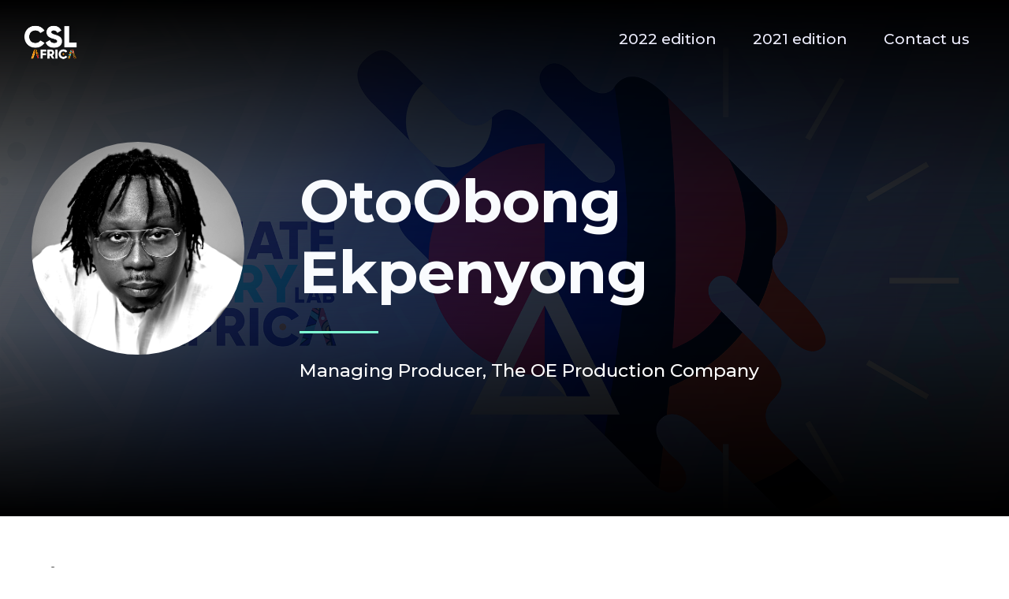

--- FILE ---
content_type: text/html; charset=UTF-8
request_url: https://climatestorylab.africa/personnel/otoobong-ekpenyong/
body_size: 14622
content:
<!DOCTYPE html><html lang="en-US" prefix="og: https://ogp.me/ns#" class="no-js"><head><meta charset="UTF-8"><link rel="preconnect" href="https://fonts.gstatic.com/" crossorigin /><meta name="viewport" content="width=device-width, initial-scale=1"><link rel="profile" href="http://gmpg.org/xfn/11"><link rel="pingback" href="https://climatestorylab.africa/xmlrpc.php"><link rel="dns-prefetch" href="//cdn.hu-manity.co" />
 <script type="text/javascript">var huOptions = {"appID":"climatestorylabafrica-bd3a50c","currentLanguage":"en","blocking":false,"globalCookie":false,"isAdmin":false,"privacyConsent":true,"forms":[]};</script> <script type="text/javascript" src="https://cdn.hu-manity.co/hu-banner.min.js"></script><meta name="google-site-verification" content="2EDpsHKHUVaL6W1gW2BtHqMgauaSpdVzNRpr5Rn6el0" /><title>OtoObong Ekpenyong - The Climate Story Lab Africa | CSL Africa</title><meta name="robots" content="follow, index, max-snippet:-1, max-video-preview:-1, max-image-preview:large"/><link rel="canonical" href="https://climatestorylab.africa/personnel/otoobong-ekpenyong/" /><meta property="og:locale" content="en_US" /><meta property="og:type" content="article" /><meta property="og:title" content="OtoObong Ekpenyong - The Climate Story Lab Africa | CSL Africa" /><meta property="og:url" content="https://climatestorylab.africa/personnel/otoobong-ekpenyong/" /><meta property="og:site_name" content="The Climate Story Lab Africa | CSL Africa" /><meta property="article:publisher" content="https://www.facebook.com/ClimateStoryLabAfrica/" /><meta property="og:image" content="https://i0.wp.com/climatestorylab.africa/wp-content/uploads/2022/09/OtoObong.png" /><meta property="og:image:secure_url" content="https://i0.wp.com/climatestorylab.africa/wp-content/uploads/2022/09/OtoObong.png" /><meta property="og:image:width" content="300" /><meta property="og:image:height" content="300" /><meta property="og:image:alt" content="OtoObong Ekpenyong" /><meta property="og:image:type" content="image/png" /><meta name="twitter:card" content="summary_large_image" /><meta name="twitter:title" content="OtoObong Ekpenyong - The Climate Story Lab Africa | CSL Africa" /><meta name="twitter:site" content="@CSL_Africa" /><meta name="twitter:creator" content="@CSL_Africa" /><meta name="twitter:image" content="https://i0.wp.com/climatestorylab.africa/wp-content/uploads/2022/09/OtoObong.png" /><link rel='dns-prefetch' href='//stats.wp.com' /><link rel='dns-prefetch' href='//fonts.googleapis.com' /><link rel='dns-prefetch' href='//www.googletagmanager.com' /><link rel='preconnect' href='//i0.wp.com' /><link rel='preconnect' href='//c0.wp.com' /><link rel="alternate" type="application/rss+xml" title="The Climate Story Lab Africa | CSL Africa &raquo; Feed" href="https://climatestorylab.africa/feed/" /><link rel="alternate" type="application/rss+xml" title="The Climate Story Lab Africa | CSL Africa &raquo; Comments Feed" href="https://climatestorylab.africa/comments/feed/" /><link rel="alternate" title="oEmbed (JSON)" type="application/json+oembed" href="https://climatestorylab.africa/wp-json/oembed/1.0/embed?url=https%3A%2F%2Fclimatestorylab.africa%2Fpersonnel%2Fotoobong-ekpenyong%2F" /><link rel="alternate" title="oEmbed (XML)" type="text/xml+oembed" href="https://climatestorylab.africa/wp-json/oembed/1.0/embed?url=https%3A%2F%2Fclimatestorylab.africa%2Fpersonnel%2Fotoobong-ekpenyong%2F&#038;format=xml" /><style id="litespeed-ccss">ul{box-sizing:border-box}:root{--wp--preset--font-size--normal:16px;--wp--preset--font-size--huge:42px}html :where([style*=border-width]){border-style:solid}:root{--wp--preset--aspect-ratio--square:1;--wp--preset--aspect-ratio--4-3:4/3;--wp--preset--aspect-ratio--3-4:3/4;--wp--preset--aspect-ratio--3-2:3/2;--wp--preset--aspect-ratio--2-3:2/3;--wp--preset--aspect-ratio--16-9:16/9;--wp--preset--aspect-ratio--9-16:9/16;--wp--preset--color--black:#000000;--wp--preset--color--cyan-bluish-gray:#abb8c3;--wp--preset--color--white:#ffffff;--wp--preset--color--pale-pink:#f78da7;--wp--preset--color--vivid-red:#cf2e2e;--wp--preset--color--luminous-vivid-orange:#ff6900;--wp--preset--color--luminous-vivid-amber:#fcb900;--wp--preset--color--light-green-cyan:#7bdcb5;--wp--preset--color--vivid-green-cyan:#00d084;--wp--preset--color--pale-cyan-blue:#8ed1fc;--wp--preset--color--vivid-cyan-blue:#0693e3;--wp--preset--color--vivid-purple:#9b51e0;--wp--preset--gradient--vivid-cyan-blue-to-vivid-purple:linear-gradient(135deg,rgba(6,147,227,1) 0%,rgb(155,81,224) 100%);--wp--preset--gradient--light-green-cyan-to-vivid-green-cyan:linear-gradient(135deg,rgb(122,220,180) 0%,rgb(0,208,130) 100%);--wp--preset--gradient--luminous-vivid-amber-to-luminous-vivid-orange:linear-gradient(135deg,rgba(252,185,0,1) 0%,rgba(255,105,0,1) 100%);--wp--preset--gradient--luminous-vivid-orange-to-vivid-red:linear-gradient(135deg,rgba(255,105,0,1) 0%,rgb(207,46,46) 100%);--wp--preset--gradient--very-light-gray-to-cyan-bluish-gray:linear-gradient(135deg,rgb(238,238,238) 0%,rgb(169,184,195) 100%);--wp--preset--gradient--cool-to-warm-spectrum:linear-gradient(135deg,rgb(74,234,220) 0%,rgb(151,120,209) 20%,rgb(207,42,186) 40%,rgb(238,44,130) 60%,rgb(251,105,98) 80%,rgb(254,248,76) 100%);--wp--preset--gradient--blush-light-purple:linear-gradient(135deg,rgb(255,206,236) 0%,rgb(152,150,240) 100%);--wp--preset--gradient--blush-bordeaux:linear-gradient(135deg,rgb(254,205,165) 0%,rgb(254,45,45) 50%,rgb(107,0,62) 100%);--wp--preset--gradient--luminous-dusk:linear-gradient(135deg,rgb(255,203,112) 0%,rgb(199,81,192) 50%,rgb(65,88,208) 100%);--wp--preset--gradient--pale-ocean:linear-gradient(135deg,rgb(255,245,203) 0%,rgb(182,227,212) 50%,rgb(51,167,181) 100%);--wp--preset--gradient--electric-grass:linear-gradient(135deg,rgb(202,248,128) 0%,rgb(113,206,126) 100%);--wp--preset--gradient--midnight:linear-gradient(135deg,rgb(2,3,129) 0%,rgb(40,116,252) 100%);--wp--preset--font-size--small:13px;--wp--preset--font-size--medium:20px;--wp--preset--font-size--large:36px;--wp--preset--font-size--x-large:42px;--wp--preset--spacing--20:0.44rem;--wp--preset--spacing--30:0.67rem;--wp--preset--spacing--40:1rem;--wp--preset--spacing--50:1.5rem;--wp--preset--spacing--60:2.25rem;--wp--preset--spacing--70:3.38rem;--wp--preset--spacing--80:5.06rem;--wp--preset--shadow--natural:6px 6px 9px rgba(0, 0, 0, 0.2);--wp--preset--shadow--deep:12px 12px 50px rgba(0, 0, 0, 0.4);--wp--preset--shadow--sharp:6px 6px 0px rgba(0, 0, 0, 0.2);--wp--preset--shadow--outlined:6px 6px 0px -3px rgba(255, 255, 255, 1), 6px 6px rgba(0, 0, 0, 1);--wp--preset--shadow--crisp:6px 6px 0px rgba(0, 0, 0, 1)}.fa{display:inline-block;font:normal normal normal 14px/1 FontAwesome;font-size:inherit;text-rendering:auto;-webkit-font-smoothing:antialiased;-moz-osx-font-smoothing:grayscale}.fa-angle-up:before{content:""}.gdlr-core-page-builder-body{-webkit-font-smoothing:antialiased;-moz-osx-font-smoothing:grayscale}.gdlr-core-page-builder-body p{margin-top:0;margin-bottom:20px;font-size:inherit}.gdlr-core-page-builder-body img{max-width:100%;height:auto}.clearfix{zoom:1}.clearfix:after{content:" ";display:block;clear:both;visibility:hidden;line-height:0;height:0}.gdlr-core-container{margin-left:auto;margin-right:auto}.gdlr-core-item-pdb{padding-bottom:30px}.gdlr-core-media-image{line-height:0;position:relative}.gdlr-core-left-align{text-align:left}.gdlr-core-center-align{text-align:center}.gdlr-core-column-15{float:left;width:25%}.gdlr-core-column-45{float:left;width:75%}.gdlr-core-column-first{clear:left}::placeholder{opacity:1}.gdlr-core-pbf-wrapper{padding:60px 0 30px;position:relative}.gdlr-core-pbf-wrapper-container{margin-left:auto;margin-right:auto}.gdlr-core-pbf-column,.gdlr-core-pbf-column-content-margin{position:relative}.gdlr-core-pbf-column-content{position:relative;margin-left:auto;margin-right:auto;min-height:1px}.gdlr-core-pbf-element{clear:both}.gdlr-core-pbf-background{width:100%;height:100%}.gdlr-core-pbf-background-wrap{position:absolute;top:0;right:0;bottom:0;left:0;overflow:hidden;z-index:-2}.gdlr-core-page-builder-wrapper-top-gradient{position:absolute;top:0;left:0;right:0}.gdlr-core-page-builder-wrapper-bottom-gradient{position:absolute;bottom:0;left:0;right:0}.gdlr-core-title-item .gdlr-core-title-item-title{font-size:41px;font-weight:800;display:inline-block;text-transform:uppercase;letter-spacing:1px;margin-bottom:0}.gdlr-core-title-item .gdlr-core-title-item-title-wrap{position:relative}.gdlr-core-image-item{line-height:0}.gdlr-core-image-item .gdlr-core-image-item-wrap{border-style:solid;margin-left:auto;margin-right:auto;display:inline-block;max-width:100%}.gdlr-core-image-item .gdlr-core-image-item-style-circle{overflow:hidden;border-radius:50%;-moz-border-radius:50%;-webkit-border-radius:50%}.gdlr-core-divider-item{position:relative;z-index:1;margin-bottom:30px}.gdlr-core-divider-item .gdlr-core-divider-container{position:relative;margin-left:auto;margin-right:auto}.gdlr-core-divider-item.gdlr-core-left-align .gdlr-core-divider-container{margin-left:0}.gdlr-core-divider-item-normal .gdlr-core-divider-line{border-bottom-width:1px;border-bottom-style:solid}@media only screen and (max-width:767px){body .gdlr-core-container{max-width:500px;padding-left:15px;padding-right:15px}.gdlr-core-pbf-wrapper{padding-left:0px!important;padding-right:0px!important}.gdlr-core-pbf-column-content-margin{padding-left:0px!important;padding-right:0px!important;margin-left:0px!important;margin-right:0px!important}.gdlr-core-pbf-background{background-attachment:inherit!important}.gdlr-core-column-15,.gdlr-core-column-45{width:100%}.gdlr-core-pbf-column-content{min-height:0}}html,body,div,span,h3,p,a,img,i,ul,li,header{border:0;outline:0;vertical-align:baseline;background:#fff0;margin:0;padding:0}header{display:block}ul{list-style:disc}a img{vertical-align:middle}i{font-style:italic}html{box-sizing:border-box;-moz-box-sizing:border-box;-webkit-box-sizing:border-box}*,*:before,*:after{box-sizing:inherit;-moz-box-sizing:inherit;-webkit-box-sizing:inherit}body{-webkit-font-smoothing:antialiased;-moz-osx-font-smoothing:grayscale;word-wrap:break-word;word-break:break-word}p{margin-bottom:20px}ul{margin-left:35px;margin-bottom:20px}h3{line-height:1.2;margin-bottom:20px}.clearfix{zoom:1}.clearfix:after{content:" ";display:block;clear:both;visibility:hidden;line-height:0;height:0}.confera-body-outer-wrapper{min-height:100%}.confera-body-outer-wrapper{position:relative;overflow:hidden}.confera-body-wrapper.confera-with-frame{position:relative}.confera-page-wrapper{clear:both}.confera-container{margin-left:auto;margin-right:auto}a{text-decoration:none}img{max-width:100%;height:auto}.confera-body-wrapper{z-index:1;position:relative}.confera-mobile-menu{float:left;margin-top:-8px;margin-left:21px}.confera-mobile-menu-right{position:absolute;right:30px;top:50%;margin-top:-9px}.confera-mobile-button-hamburger{box-sizing:border-box;display:block;width:32px;height:32px;position:relative}.confera-mobile-button-hamburger:before,.confera-mobile-button-hamburger:after,.confera-mobile-button-hamburger span{content:"";display:block;width:22px;height:2px;position:absolute;left:5px}.confera-mobile-button-hamburger:before{top:8px}.confera-mobile-button-hamburger span{top:15px}.confera-mobile-button-hamburger:after{top:22px}.confera-navigation .sf-menu{display:inline-block;line-height:1.7;text-align:left;margin-bottom:0}.confera-navigation .sf-menu>li:first-child{padding-left:0}.confera-navigation .sf-menu>li:last-child{padding-right:0}.confera-navigation .sf-menu>li>a{letter-spacing:.5px}.confera-navigation .confera-navigation-slide-bar-style-dot{text-align:center;position:absolute;display:none;margin-top:-8px;overflow:hidden}.confera-navigation .confera-navigation-slide-bar-style-dot:before{content:" ";display:block;width:8px;margin:0 auto;border-bottom-width:4px;border-top-width:4px;border-style:solid;border-radius:4px;-moz-border-radius:4px;-webkit-border-radius:4px}.confera-overlay-menu-row{display:table;width:100%;height:100%}.confera-overlay-menu-cell{display:table-cell;vertical-align:middle}.confera-overlay-menu-content{position:fixed;left:0;right:0;top:0;bottom:0;z-index:9999;overflow-y:auto;display:none}.confera-overlay-menu-content ul.menu{list-style:none;text-align:center;padding-top:180px;padding-bottom:140px;max-width:570px;margin-left:auto;margin-right:auto;margin-bottom:0}.confera-overlay-menu-content ul.menu>li{font-size:23px;font-weight:700;text-transform:uppercase;opacity:0;margin-bottom:17px;padding-bottom:17px;letter-spacing:1px;border-bottom-width:1px;border-bottom-style:solid;-webkit-transform:translate3d(0,-30px,0);transform:translate3d(0,-30px,0)}.confera-overlay-menu-content .confera-overlay-menu-close{line-height:1;font-size:48px;position:absolute;left:50%;top:75px;margin-left:-24px}.confera-overlay-menu-content .confera-overlay-menu-close:after{content:"M";font-family:elegantIcons}.confera-logo{position:relative}.confera-header-wrap{position:relative;z-index:103}.confera-header-container{position:relative;margin-left:auto;margin-right:auto}.confera-header-container-inner{position:relative}.confera-header-style-plain{position:relative;border-bottom-style:solid;z-index:101}.confera-header-style-plain .confera-navigation{line-height:0}.confera-header-style-plain .confera-header-background{position:absolute;right:0;left:0;top:0;bottom:0}.confera-header-background-transparent{position:absolute;left:0;right:0;z-index:3}.confera-header-style-plain.confera-style-menu-right .confera-logo{float:left}.confera-header-style-plain.confera-style-menu-right .confera-navigation{float:right}.confera-header-style-plain.confera-style-menu-right .confera-main-menu{display:inline-block;vertical-align:top}.confera-logo-inner img{width:100%}.confera-fixed-nav-logo{display:none}.confera-footer-back-to-top-button{position:fixed;z-index:9;right:30px;bottom:30px;font-size:18px;line-height:20px;width:45px;height:45px;text-align:center;padding:12px;opacity:0;border-radius:50%;-moz-border-radius:50%;-webkit-border-radius:50%}.confera-mobile-header-wrap{display:none}.confera-mobile-header{padding-top:15px;padding-bottom:15px;z-index:99;position:relative;box-shadow:0 1px 2px rgb(0 0 0/.1);-webkit-box-shadow:0 1px 2px rgb(0 0 0/.1)}.confera-mobile-header .confera-mobile-header-container{position:relative}.confera-mobile-header .confera-logo-inner{line-height:45px;margin-right:80px}.confera-mobile-header .confera-logo-inner img{vertical-align:middle;width:auto}body .confera-mobile-header .confera-logo{padding:0 15px}@media only screen and (max-width:1140px){body{width:100%;overflow-x:hidden}.confera-header-wrap.confera-header-style-plain,.confera-header-background-transparent,.confera-sticky-navigation{display:none!important}.confera-mobile-header-wrap{display:block}}@media only screen and (max-width:767px){body.confera-body-front .confera-container{max-width:500px;padding-left:15px;padding-right:15px}body.confera-body-front .gdlr-core-container{max-width:500px;padding-left:15px;padding-right:15px}.confera-overlay-menu-content ul.menu>li{font-size:18px;padding-bottom:10px;margin-bottom:10px}.confera-overlay-menu-content ul.menu{padding-top:120px;padding-bottom:100px;max-width:80%}.confera-overlay-menu-content .confera-overlay-menu-close{top:35px}}@media only screen and (max-width:419px){body{min-width:320px}}.sf-menu{list-style:none;margin-left:0}.sf-menu>li{float:left}.sf-menu>li>a{display:block;text-decoration:none;position:relative;z-index:9}.confera-overlay-menu-content ul.menu>li{font-size:21px;font-weight:500;text-transform:none;opacity:0;margin-bottom:20px;padding-bottom:20px;letter-spacing:0;border-bottom-width:0}.confera-body h3{margin-top:0;margin-bottom:20px;line-height:1.2;font-weight:700}.confera-body-wrapper.confera-with-frame{margin:0}.confera-item-pdlr,.gdlr-core-item-pdlr{padding-left:20px;padding-right:20px}.confera-container,.gdlr-core-container{max-width:1320px}.confera-body-front .gdlr-core-container,.confera-body-front .confera-container{padding-left:20px;padding-right:20px}.confera-header-style-plain{border-bottom-width:0}.confera-header-background-transparent .confera-header-background{opacity:0}.confera-navigation .sf-menu>li{padding-left:23px;padding-right:23px}.confera-navigation .confera-navigation-slide-bar{margin-top:-14px}.confera-header-style-plain{box-shadow:0 0 rgb(0 0 0/.1);-webkit-box-shadow:0 0 rgb(0 0 0/.1);-moz-box-shadow:0 0 rgb(0 0 0/.1)}.confera-logo{padding-top:20px}.confera-logo{padding-bottom:0}.confera-logo.confera-item-pdlr{padding-left:10px}.confera-logo-inner{max-width:70px}@media only screen and (max-width:767px){.confera-mobile-header .confera-logo-inner{max-width:70px}}.confera-navigation{padding-top:34px}.confera-navigation .sf-menu>li>a{padding-bottom:23px}.confera-navigation .confera-main-menu{padding-right:0}.confera-navigation.confera-item-pdlr{padding-right:30px}.confera-body h3{font-family:"Montserrat",sans-serif}.confera-navigation .sf-menu>li>a,.confera-navigation-font{font-family:"Montserrat",sans-serif}.confera-body{font-family:"Montserrat",sans-serif}.confera-body h3{font-size:36px}.confera-body{font-size:15px}.confera-body{line-height:1.5}.confera-navigation .sf-menu>li>a{font-size:19px}.confera-navigation .sf-menu>li>a{font-weight:500}.confera-navigation .sf-menu>li>a{letter-spacing:0}.confera-navigation .sf-menu>li>a{text-transform:none}.confera-header-background{background-color:#00bfe1}.confera-header-wrap.confera-header-style-plain{border-color:#e8e8e8}.confera-mobile-button-hamburger:before,.confera-mobile-button-hamburger:after,.confera-mobile-button-hamburger span{background:#333}.confera-mobile-menu .confera-mobile-menu-button{border-color:#333}.confera-navigation .confera-navigation-slide-bar,.confera-navigation .confera-navigation-slide-bar-style-dot:before{border-color:#fff}.confera-navigation .confera-navigation-slide-bar:before{border-bottom-color:#fff}.sf-menu>li>a{color:#efefff}.confera-overlay-menu-content{background-color:#1b1464;background-color:rgb(27 20 100/.88)}.confera-overlay-menu-content ul.menu>li{border-color:#1b1464}.confera-overlay-menu-content ul li a,.confera-overlay-menu-content .confera-overlay-menu-close{color:#fff}.confera-body-outer-wrapper,body.confera-full .confera-body-wrapper{background-color:#fff}.confera-body{color:#3f403f}.confera-body h3{color:#0c0c0c}.confera-body a{color:#252525}.confera-body *{border-color:#e6e6e6}.confera-body ::-webkit-input-placeholder{color:#8e8e8e}.confera-body ::-moz-placeholder{color:#8e8e8e}.confera-body :-ms-input-placeholder{color:#8e8e8e}.confera-body :-moz-placeholder{color:#8e8e8e}.confera-footer-back-to-top-button{background-color:#dbdbdb}.confera-body .confera-footer-back-to-top-button{color:#313131}.gdlr-core-body .gdlr-core-image-item-wrap{border-color:#000}.gdlr-core-title-item .gdlr-core-title-item-title{color:#383838}@media only screen and (max-width:999px){#gdlr-core-wrapper-1.gdlr-core-pbf-wrapper{padding-top:30px!important;padding-bottom:50px!important}}@media only screen and (max-width:767px){#gdlr-core-wrapper-1.gdlr-core-pbf-wrapper{padding-top:30px!important;padding-bottom:60px!important}}@media only screen and (max-width:999px){#gdlr-core-column-63835 .gdlr-core-pbf-column-content-margin{padding-top:30px!important}}@media only screen and (max-width:767px){#gdlr-core-column-63835 .gdlr-core-pbf-column-content-margin{padding-top:20px!important}}@media only screen and (max-width:767px){#gdlr-core-column-30128 .gdlr-core-pbf-column-content-margin{padding-top:50px!important}}</style><script>WebFontConfig={google:{families:["Montserrat:100,100italic,200,200italic,300,300italic,regular,italic,500,500italic,600,600italic,700,700italic,800,800italic,900,900italic:cyrillic,cyrillic-ext,latin,latin-ext,vietnamese","Montserrat Alternates:100,100italic,200,200italic,300,300italic,regular,italic,500,500italic,600,600italic,700,700italic,800,800italic,900,900italic:cyrillic,cyrillic-ext,latin,latin-ext,vietnamese","Pinyon Script:regular:cyrillic,cyrillic-ext,latin,latin-ext,vietnamese","Playfair Display:regular,500,600,700,800,900,italic,500italic,600italic,700italic,800italic,900italic:cyrillic,cyrillic-ext,latin,latin-ext,vietnamese"]}};if ( typeof WebFont === "object" && typeof WebFont.load === "function" ) { WebFont.load( WebFontConfig ); }</script><script data-optimized="1" src="https://climatestorylab.africa/wp-content/plugins/litespeed-cache/assets/js/webfontloader.min.js"></script><link rel="preload" data-asynced="1" data-optimized="2" as="style" onload="this.onload=null;this.rel='stylesheet'" href="https://climatestorylab.africa/wp-content/litespeed/ucss/a0ffbecda3f175326ef42fda957a0ec3.css?ver=b0f88" /><script>!function(a){"use strict";var b=function(b,c,d){function e(a){return h.body?a():void setTimeout(function(){e(a)})}function f(){i.addEventListener&&i.removeEventListener("load",f),i.media=d||"all"}var g,h=a.document,i=h.createElement("link");if(c)g=c;else{var j=(h.body||h.getElementsByTagName("head")[0]).childNodes;g=j[j.length-1]}var k=h.styleSheets;i.rel="stylesheet",i.href=b,i.media="only x",e(function(){g.parentNode.insertBefore(i,c?g:g.nextSibling)});var l=function(a){for(var b=i.href,c=k.length;c--;)if(k[c].href===b)return a();setTimeout(function(){l(a)})};return i.addEventListener&&i.addEventListener("load",f),i.onloadcssdefined=l,l(f),i};"undefined"!=typeof exports?exports.loadCSS=b:a.loadCSS=b}("undefined"!=typeof global?global:this);!function(a){if(a.loadCSS){var b=loadCSS.relpreload={};if(b.support=function(){try{return a.document.createElement("link").relList.supports("preload")}catch(b){return!1}},b.poly=function(){for(var b=a.document.getElementsByTagName("link"),c=0;c<b.length;c++){var d=b[c];"preload"===d.rel&&"style"===d.getAttribute("as")&&(a.loadCSS(d.href,d,d.getAttribute("media")),d.rel=null)}},!b.support()){b.poly();var c=a.setInterval(b.poly,300);a.addEventListener&&a.addEventListener("load",function(){b.poly(),a.clearInterval(c)}),a.attachEvent&&a.attachEvent("onload",function(){a.clearInterval(c)})}}}(this);</script> <style id='wp-block-image-inline-css' type='text/css'>.wp-block-image>a,.wp-block-image>figure>a{display:inline-block}.wp-block-image img{box-sizing:border-box;height:auto;max-width:100%;vertical-align:bottom}@media not (prefers-reduced-motion){.wp-block-image img.hide{visibility:hidden}.wp-block-image img.show{animation:show-content-image .4s}}.wp-block-image[style*=border-radius] img,.wp-block-image[style*=border-radius]>a{border-radius:inherit}.wp-block-image.has-custom-border img{box-sizing:border-box}.wp-block-image.aligncenter{text-align:center}.wp-block-image.alignfull>a,.wp-block-image.alignwide>a{width:100%}.wp-block-image.alignfull img,.wp-block-image.alignwide img{height:auto;width:100%}.wp-block-image .aligncenter,.wp-block-image .alignleft,.wp-block-image .alignright,.wp-block-image.aligncenter,.wp-block-image.alignleft,.wp-block-image.alignright{display:table}.wp-block-image .aligncenter>figcaption,.wp-block-image .alignleft>figcaption,.wp-block-image .alignright>figcaption,.wp-block-image.aligncenter>figcaption,.wp-block-image.alignleft>figcaption,.wp-block-image.alignright>figcaption{caption-side:bottom;display:table-caption}.wp-block-image .alignleft{float:left;margin:.5em 1em .5em 0}.wp-block-image .alignright{float:right;margin:.5em 0 .5em 1em}.wp-block-image .aligncenter{margin-left:auto;margin-right:auto}.wp-block-image :where(figcaption){margin-bottom:1em;margin-top:.5em}.wp-block-image.is-style-circle-mask img{border-radius:9999px}@supports ((-webkit-mask-image:none) or (mask-image:none)) or (-webkit-mask-image:none){.wp-block-image.is-style-circle-mask img{border-radius:0;-webkit-mask-image:url('data:image/svg+xml;utf8,<svg viewBox="0 0 100 100" xmlns="http://www.w3.org/2000/svg"><circle cx="50" cy="50" r="50"/></svg>');mask-image:url('data:image/svg+xml;utf8,<svg viewBox="0 0 100 100" xmlns="http://www.w3.org/2000/svg"><circle cx="50" cy="50" r="50"/></svg>');mask-mode:alpha;-webkit-mask-position:center;mask-position:center;-webkit-mask-repeat:no-repeat;mask-repeat:no-repeat;-webkit-mask-size:contain;mask-size:contain}}:root :where(.wp-block-image.is-style-rounded img,.wp-block-image .is-style-rounded img){border-radius:9999px}.wp-block-image figure{margin:0}.wp-lightbox-container{display:flex;flex-direction:column;position:relative}.wp-lightbox-container img{cursor:zoom-in}.wp-lightbox-container img:hover+button{opacity:1}.wp-lightbox-container button{align-items:center;backdrop-filter:blur(16px) saturate(180%);background-color:#5a5a5a40;border:none;border-radius:4px;cursor:zoom-in;display:flex;height:20px;justify-content:center;opacity:0;padding:0;position:absolute;right:16px;text-align:center;top:16px;width:20px;z-index:100}@media not (prefers-reduced-motion){.wp-lightbox-container button{transition:opacity .2s ease}}.wp-lightbox-container button:focus-visible{outline:3px auto #5a5a5a40;outline:3px auto -webkit-focus-ring-color;outline-offset:3px}.wp-lightbox-container button:hover{cursor:pointer;opacity:1}.wp-lightbox-container button:focus{opacity:1}.wp-lightbox-container button:focus,.wp-lightbox-container button:hover,.wp-lightbox-container button:not(:hover):not(:active):not(.has-background){background-color:#5a5a5a40;border:none}.wp-lightbox-overlay{box-sizing:border-box;cursor:zoom-out;height:100vh;left:0;overflow:hidden;position:fixed;top:0;visibility:hidden;width:100%;z-index:100000}.wp-lightbox-overlay .close-button{align-items:center;cursor:pointer;display:flex;justify-content:center;min-height:40px;min-width:40px;padding:0;position:absolute;right:calc(env(safe-area-inset-right) + 16px);top:calc(env(safe-area-inset-top) + 16px);z-index:5000000}.wp-lightbox-overlay .close-button:focus,.wp-lightbox-overlay .close-button:hover,.wp-lightbox-overlay .close-button:not(:hover):not(:active):not(.has-background){background:none;border:none}.wp-lightbox-overlay .lightbox-image-container{height:var(--wp--lightbox-container-height);left:50%;overflow:hidden;position:absolute;top:50%;transform:translate(-50%,-50%);transform-origin:top left;width:var(--wp--lightbox-container-width);z-index:9999999999}.wp-lightbox-overlay .wp-block-image{align-items:center;box-sizing:border-box;display:flex;height:100%;justify-content:center;margin:0;position:relative;transform-origin:0 0;width:100%;z-index:3000000}.wp-lightbox-overlay .wp-block-image img{height:var(--wp--lightbox-image-height);min-height:var(--wp--lightbox-image-height);min-width:var(--wp--lightbox-image-width);width:var(--wp--lightbox-image-width)}.wp-lightbox-overlay .wp-block-image figcaption{display:none}.wp-lightbox-overlay button{background:none;border:none}.wp-lightbox-overlay .scrim{background-color:#fff;height:100%;opacity:.9;position:absolute;width:100%;z-index:2000000}.wp-lightbox-overlay.active{visibility:visible}@media not (prefers-reduced-motion){.wp-lightbox-overlay.active{animation:turn-on-visibility .25s both}.wp-lightbox-overlay.active img{animation:turn-on-visibility .35s both}.wp-lightbox-overlay.show-closing-animation:not(.active){animation:turn-off-visibility .35s both}.wp-lightbox-overlay.show-closing-animation:not(.active) img{animation:turn-off-visibility .25s both}.wp-lightbox-overlay.zoom.active{animation:none;opacity:1;visibility:visible}.wp-lightbox-overlay.zoom.active .lightbox-image-container{animation:lightbox-zoom-in .4s}.wp-lightbox-overlay.zoom.active .lightbox-image-container img{animation:none}.wp-lightbox-overlay.zoom.active .scrim{animation:turn-on-visibility .4s forwards}.wp-lightbox-overlay.zoom.show-closing-animation:not(.active){animation:none}.wp-lightbox-overlay.zoom.show-closing-animation:not(.active) .lightbox-image-container{animation:lightbox-zoom-out .4s}.wp-lightbox-overlay.zoom.show-closing-animation:not(.active) .lightbox-image-container img{animation:none}.wp-lightbox-overlay.zoom.show-closing-animation:not(.active) .scrim{animation:turn-off-visibility .4s forwards}}@keyframes show-content-image{0%{visibility:hidden}99%{visibility:hidden}to{visibility:visible}}@keyframes turn-on-visibility{0%{opacity:0}to{opacity:1}}@keyframes turn-off-visibility{0%{opacity:1;visibility:visible}99%{opacity:0;visibility:visible}to{opacity:0;visibility:hidden}}@keyframes lightbox-zoom-in{0%{transform:translate(calc((-100vw + var(--wp--lightbox-scrollbar-width))/2 + var(--wp--lightbox-initial-left-position)),calc(-50vh + var(--wp--lightbox-initial-top-position))) scale(var(--wp--lightbox-scale))}to{transform:translate(-50%,-50%) scale(1)}}@keyframes lightbox-zoom-out{0%{transform:translate(-50%,-50%) scale(1);visibility:visible}99%{visibility:visible}to{transform:translate(calc((-100vw + var(--wp--lightbox-scrollbar-width))/2 + var(--wp--lightbox-initial-left-position)),calc(-50vh + var(--wp--lightbox-initial-top-position))) scale(var(--wp--lightbox-scale));visibility:hidden}}
/*# sourceURL=https://c0.wp.com/c/6.9/wp-includes/blocks/image/style.min.css */</style><script type="text/javascript" src="https://c0.wp.com/c/6.9/wp-includes/js/jquery/jquery.min.js" id="jquery-core-js"></script> <script type="text/javascript" src="https://c0.wp.com/c/6.9/wp-includes/js/jquery/jquery-migrate.min.js" id="jquery-migrate-js"></script> <link rel="https://api.w.org/" href="https://climatestorylab.africa/wp-json/" /><link rel="EditURI" type="application/rsd+xml" title="RSD" href="https://climatestorylab.africa/xmlrpc.php?rsd" /><meta name="generator" content="WordPress 6.9" /><link rel='shortlink' href='https://climatestorylab.africa/?p=5048' /><meta name="generator" content="Site Kit by Google 1.171.0" /><script>var ms_grabbing_curosr = 'https://climatestorylab.africa/wp-content/plugins/master-slider/public/assets/css/common/grabbing.cur', ms_grab_curosr = 'https://climatestorylab.africa/wp-content/plugins/master-slider/public/assets/css/common/grab.cur';</script> <meta name="generator" content="MasterSlider 3.11.0 - Responsive Touch Image Slider | avt.li/msf" /> <script>(function(h,o,t,j,a,r){
			h.hj=h.hj||function(){(h.hj.q=h.hj.q||[]).push(arguments)};
			h._hjSettings={hjid:2435581,hjsv:5};
			a=o.getElementsByTagName('head')[0];
			r=o.createElement('script');r.async=1;
			r.src=t+h._hjSettings.hjid+j+h._hjSettings.hjsv;
			a.appendChild(r);
		})(window,document,'//static.hotjar.com/c/hotjar-','.js?sv=');</script> <link rel="icon" href="https://i0.wp.com/climatestorylab.africa/wp-content/uploads/2021/05/cropped-CSL-BC.png?fit=32%2C32&#038;ssl=1" sizes="32x32" /><link rel="icon" href="https://i0.wp.com/climatestorylab.africa/wp-content/uploads/2021/05/cropped-CSL-BC.png?fit=192%2C192&#038;ssl=1" sizes="192x192" /><link rel="apple-touch-icon" href="https://i0.wp.com/climatestorylab.africa/wp-content/uploads/2021/05/cropped-CSL-BC.png?fit=180%2C180&#038;ssl=1" /><meta name="msapplication-TileImage" content="https://i0.wp.com/climatestorylab.africa/wp-content/uploads/2021/05/cropped-CSL-BC.png?fit=270%2C270&#038;ssl=1" /></head><body class="wp-singular personnel-template-default single single-personnel postid-5048 wp-theme-cslafrica cookies-not-set gdlr-core-body _masterslider _ms_version_3.11.0 metaslider-plugin confera-body confera-body-front confera-full  confera-with-sticky-navigation  confera-blockquote-style-3 gdlr-core-link-to-lightbox" data-home-url="https://climatestorylab.africa/" ><div class="confera-mobile-header-wrap" ><div class="confera-mobile-header confera-header-background confera-style-slide confera-sticky-mobile-navigation " id="confera-mobile-header" ><div class="confera-mobile-header-container confera-container clearfix" ><div class="confera-logo  confera-item-pdlr"><div class="confera-logo-inner"><a class="confera-fixed-nav-logo" href="https://climatestorylab.africa/" ><img src="https://i0.wp.com/climatestorylab.africa/wp-content/uploads/2021/05/CSL-WH.png?fit=1090%2C1090&#038;ssl=1" alt="" width="1090" height="1090" title="CSL-WH" /></a><a class=" confera-orig-logo" href="https://climatestorylab.africa/" ><img src="https://i0.wp.com/climatestorylab.africa/wp-content/uploads/2021/05/CSL-WH.png?fit=1090%2C1090&#038;ssl=1" alt="" width="1090" height="1090" title="CSL-WH" /></a></div></div><div class="confera-mobile-menu-right" ><div class="confera-overlay-menu confera-mobile-menu" id="confera-mobile-menu" ><a class="confera-overlay-menu-icon confera-mobile-menu-button confera-mobile-button-hamburger" href="#" ><span></span></a><div class="confera-overlay-menu-content confera-navigation-font" ><div class="confera-overlay-menu-close" ></div><div class="confera-overlay-menu-row" ><div class="confera-overlay-menu-cell" ><ul id="menu-mobile-menu" class="menu"><li class="menu-item menu-item-type-post_type menu-item-object-page menu-item-home menu-item-3427"><a href="https://climatestorylab.africa/">2022 edition</a></li><li class="menu-item menu-item-type-post_type menu-item-object-page menu-item-3538"><a href="https://climatestorylab.africa/2021-edition/">2021 edition</a></li><li class="menu-item menu-item-type-post_type menu-item-object-page menu-item-3429"><a href="https://climatestorylab.africa/contact-us/">Contact us</a></li></ul></div></div></div></div></div></div></div></div><div class="confera-body-outer-wrapper "><div class="confera-body-wrapper clearfix  confera-with-transparent-header confera-with-frame"><div class="confera-header-background-transparent" ><header class="confera-header-wrap confera-header-style-plain  confera-style-menu-right confera-sticky-navigation confera-style-slide" data-navigation-offset="75"  ><div class="confera-header-background" ></div><div class="confera-header-container  confera-container"><div class="confera-header-container-inner clearfix"><div class="confera-logo  confera-item-pdlr"><div class="confera-logo-inner"><a class="confera-fixed-nav-logo" href="https://climatestorylab.africa/" ><img src="https://i0.wp.com/climatestorylab.africa/wp-content/uploads/2021/05/CSL-WH.png?fit=1090%2C1090&#038;ssl=1" alt="" width="1090" height="1090" title="CSL-WH" /></a><a class=" confera-orig-logo" href="https://climatestorylab.africa/" ><img src="https://i0.wp.com/climatestorylab.africa/wp-content/uploads/2021/05/CSL-WH.png?fit=1090%2C1090&#038;ssl=1" alt="" width="1090" height="1090" title="CSL-WH" /></a></div></div><div class="confera-navigation confera-item-pdlr clearfix confera-navigation-submenu-indicator " ><div class="confera-main-menu" id="confera-main-menu" ><ul id="menu-top-menu" class="sf-menu"><li  class="menu-item menu-item-type-post_type menu-item-object-page menu-item-home menu-item-778 confera-normal-menu"><a href="https://climatestorylab.africa/">2022 edition</a></li><li  class="menu-item menu-item-type-post_type menu-item-object-page menu-item-3536 confera-normal-menu"><a href="https://climatestorylab.africa/2021-edition/">2021 edition</a></li><li  class="menu-item menu-item-type-post_type menu-item-object-page menu-item-69 confera-normal-menu"><a href="https://climatestorylab.africa/contact-us/">Contact us</a></li></ul><div class="confera-navigation-slide-bar  confera-navigation-slide-bar-style-dot"  id="confera-navigation-slide-bar" ></div></div></div></div></div></header></div><div class="confera-page-wrapper" id="confera-page-wrapper" ><div class="gdlr-core-page-builder-body"><div class="gdlr-core-pbf-wrapper " style="margin: 0px 0px 0px 0px;padding: 140px 0px 80px 0px;"  id="gdlr-core-wrapper-1" ><div class="gdlr-core-pbf-background-wrap"  ><div class="gdlr-core-pbf-background gdlr-core-parallax gdlr-core-js" style="background-image: url(https://climatestorylab.africa/wp-content/uploads/2022/09/CSL-AFRICA-BANNER-personnel.png) ;background-size: cover ;background-position: top center ;"  data-parallax-speed="0.05"  ></div></div><div class="gdlr-core-page-builder-wrapper-top-gradient" style="height: 413px ;background: linear-gradient(rgba(0, 0, 0, 100), rgba(0, 0, 0, 0));-moz-background: linear-gradient(rgba(0, 0, 0, 100), rgba(0, 0, 0, 0));-o-background: linear-gradient(rgba(0, 0, 0, 100), rgba(0, 0, 0, 0));-webkit-background: linear-gradient(rgba(0, 0, 0, 100), rgba(0, 0, 0, 0));"  ></div><div class="gdlr-core-page-builder-wrapper-bottom-gradient" style="height: 413px ;background: linear-gradient(rgba(0, 0, 0, 0), rgba(0, 0, 0, 100));-moz-background: linear-gradient(rgba(0, 0, 0, 0), rgba(0, 0, 0, 100));-o-background: linear-gradient(rgba(0, 0, 0, 0), rgba(0, 0, 0, 100));-webkit-background: linear-gradient(rgba(0, 0, 0, 0), rgba(0, 0, 0, 100));"  ></div><div class="gdlr-core-pbf-wrapper-content gdlr-core-js "   ><div class="gdlr-core-pbf-wrapper-container clearfix gdlr-core-container" ><div class="gdlr-core-pbf-column gdlr-core-column-15 gdlr-core-column-first"  id="gdlr-core-column-70254" ><div class="gdlr-core-pbf-column-content-margin gdlr-core-js " style="padding: 40px 0px 0px 0px;"   ><div class="gdlr-core-pbf-background-wrap"  ></div><div class="gdlr-core-pbf-column-content clearfix gdlr-core-js "   ><div class="gdlr-core-pbf-element" ><div class="gdlr-core-image-item gdlr-core-item-pdb  gdlr-core-center-align gdlr-core-item-pdlr"  ><div class="gdlr-core-image-item-wrap gdlr-core-media-image  gdlr-core-image-item-style-circle" style="border-width: 0px;"  ><img src="https://i0.wp.com/climatestorylab.africa/wp-content/uploads/2022/09/OtoObong.png?resize=300%2C300&#038;ssl=1" alt="" width="300" height="300" title="OtoObong" /></div></div></div></div></div></div><div class="gdlr-core-pbf-column gdlr-core-column-45"  id="gdlr-core-column-28789" ><div class="gdlr-core-pbf-column-content-margin gdlr-core-js " style="padding-top: 70px;padding-left: 30px;"   ><div class="gdlr-core-pbf-background-wrap"  ></div><div class="gdlr-core-pbf-column-content clearfix gdlr-core-js "   ><div class="gdlr-core-pbf-element" ><div class="gdlr-core-title-item gdlr-core-item-pdb clearfix  gdlr-core-left-align gdlr-core-title-item-caption-top gdlr-core-item-pdlr"  ><div class="gdlr-core-title-item-title-wrap "  ><h3 class="gdlr-core-title-item-title gdlr-core-skin-title " style="font-size: 75px ;font-weight: 700 ;letter-spacing: 0px ;text-transform: none ;color: #f9fbfe ;"  >OtoObong Ekpenyong<span class="gdlr-core-title-item-title-divider gdlr-core-skin-divider" ></span></h3></div></div></div><div class="gdlr-core-pbf-element" ><div class="gdlr-core-divider-item gdlr-core-divider-item-normal gdlr-core-item-pdlr gdlr-core-left-align"  ><div class="gdlr-core-divider-container" style="max-width: 100px ;"  ><div class="gdlr-core-divider-line gdlr-core-skin-divider" style="border-color: #7fffd4 ;border-width: 3px;border-radius: 0px;-moz-border-radius: 0px;-webkit-border-radius: 0px;" ></div></div></div></div><div class="gdlr-core-pbf-element" ><div class="gdlr-core-text-box-item gdlr-core-item-pdlr gdlr-core-item-pdb gdlr-core-left-align" style="padding-bottom: 0px ;"  ><div class="gdlr-core-text-box-item-content" style="font-size: 23px ;font-weight: 500 ;letter-spacing: 0px ;text-transform: none ;color: #ffffff ;"  ><div class="answer__Wrapper-sc-1k75oj5-1 iRgRIs"><div class="Split-sc-__sc-1gxi95l-0 answer__BlockSplit-sc-1k75oj5-4 kOFSe"><div class="SplitItem-sc-__sc-1u5zm74-0 eFFLv"><span class="Text-sc-__sc-1h7ebrz-0 text-value__ValueText-sc-di8e7l-0 hDkleA fs-block" data-qa="response-answer"><span class="Text-sc-__sc-1h7ebrz-0 text-value__ValueText-sc-di8e7l-0 hDkleA fs-block" data-qa="response-answer">Managing Producer, </span></span>The OE Production Company</p><div class="answer__Wrapper-sc-1k75oj5-1 iRgRIs"><div class="Split-sc-__sc-1gxi95l-0 answer__BlockSplit-sc-1k75oj5-4 kOFSe"><div class="SplitItem-sc-__sc-1u5zm74-0 kqMfmV"><div id="8sei2j7fj175rheios38sei2j70ha166-grPjsT8i4JpC" class="Split-sc-__sc-1gxi95l-0 flTLHu answer__IconTypeBlock-sc-1k75oj5-2 JLCVy"><div class="SplitItem-sc-__sc-1u5zm74-0 bZHHyU"><div class="LabelledIconBox-sc-__sc-1tor2ym-0 gKpoBS"><div class="Align-sc-__sc-4yw49j-0 IconRoot-sc-__sc-1eorqw0-0 gOWmHW"> </div></div></div></div></div></div></div></div></div></div><div class="answer__Wrapper-sc-1k75oj5-1 iRgRIs"><div class="Split-sc-__sc-1gxi95l-0 answer__BlockSplit-sc-1k75oj5-4 kOFSe"><div class="SplitItem-sc-__sc-1u5zm74-0 kqMfmV"><div id="8sei2j7fj175rheios38sei2j70ha166-zeri3SVdrLyV" class="Split-sc-__sc-1gxi95l-0 flTLHu answer__IconTypeBlock-sc-1k75oj5-2 JLCVy"><div class="SplitItem-sc-__sc-1u5zm74-0 bZHHyU"><div class="LabelledIconBox-sc-__sc-1tor2ym-0 jDuDZH"><div class="Align-sc-__sc-4yw49j-0 IconRoot-sc-__sc-1eorqw0-0 gOWmHW"> </div></div></div></div></div></div></div></div></div></div></div></div></div></div></div></div><div class="gdlr-core-pbf-wrapper " style="padding: 60px 0px 80px 0px;" ><div class="gdlr-core-pbf-background-wrap"  ></div><div class="gdlr-core-pbf-wrapper-content gdlr-core-js "   ><div class="gdlr-core-pbf-wrapper-container clearfix gdlr-core-container" ><div class="gdlr-core-pbf-column gdlr-core-column-45 gdlr-core-column-first"  id="gdlr-core-column-60805" ><div class="gdlr-core-pbf-column-content-margin gdlr-core-js "   ><div class="gdlr-core-pbf-background-wrap"  ></div><div class="gdlr-core-pbf-column-content clearfix gdlr-core-js "   ><div class="gdlr-core-pbf-element" ><div class="gdlr-core-title-item gdlr-core-item-pdb clearfix  gdlr-core-left-align gdlr-core-title-item-caption-top gdlr-core-item-pdlr" style="padding-bottom: 10px ;"  ><div class="gdlr-core-title-item-title-wrap "  ><h3 class="gdlr-core-title-item-title gdlr-core-skin-title " style="font-size: 29px ;font-weight: 700 ;letter-spacing: 0px ;text-transform: none ;"  >Biography<span class="gdlr-core-title-item-title-divider gdlr-core-skin-divider" ></span></h3></div></div></div><div class="gdlr-core-pbf-element" ><div class="gdlr-core-divider-item gdlr-core-divider-item-normal gdlr-core-item-pdlr gdlr-core-left-align" style="margin-bottom: 40px ;"  ><div class="gdlr-core-divider-container" style="max-width: 140px ;"  ><div class="gdlr-core-divider-line gdlr-core-skin-divider" style="border-color: #7fffd4 ;border-width: 3px;border-radius: 0px;-moz-border-radius: 0px;-webkit-border-radius: 0px;" ></div></div></div></div><div class="gdlr-core-pbf-element" ><div class="gdlr-core-text-box-item gdlr-core-item-pdlr gdlr-core-item-pdb gdlr-core-left-align" style="padding-bottom: 45px ;"  ><div class="gdlr-core-text-box-item-content" style="font-size: 20px ;font-weight: 400 ;letter-spacing: 0px ;text-transform: none ;color: #3f3f3f ;"  ><div class="answer__Wrapper-sc-1k75oj5-1 iRgRIs"><div class="Split-sc-__sc-1gxi95l-0 answer__BlockSplit-sc-1k75oj5-4 kOFSe"><div class="SplitItem-sc-__sc-1u5zm74-0 eFFLv"><span class="Text-sc-__sc-1h7ebrz-0 text-value__ValueText-sc-di8e7l-0 hDkleA fs-block" data-qa="response-answer">OtoObong Ekpenyong is a Nigerian-based African filmmaker who seeks to tell empowering stories that are meaningful. He has produced award-winning advocacy shorts and human-interest documentaries that has screened and enjoyed critical acclaim across the globe. </span></div><div> </div><div class="SplitItem-sc-__sc-1u5zm74-0 eFFLv"><span class="Text-sc-__sc-1h7ebrz-0 text-value__ValueText-sc-di8e7l-0 hDkleA fs-block" data-qa="response-answer">Significantly, he was listed in 2020 by YNaija (regarded as the internet newspaper for young Nigerians focused on issues and ideas that matter for an evolving generation) as one of 100 most influential Nigerians in film.</span></div></div></div><div class="answer__Wrapper-sc-1k75oj5-1 iRgRIs"><div class="Split-sc-__sc-1gxi95l-0 answer__BlockSplit-sc-1k75oj5-4 kOFSe"><div class="SplitItem-sc-__sc-1u5zm74-0 kqMfmV"><div id="8sei2j7fj175rheios38sei2j70ha166-2A1o5v4pRCdr" class="Split-sc-__sc-1gxi95l-0 flTLHu answer__IconTypeBlock-sc-1k75oj5-2 JLCVy"><div class="SplitItem-sc-__sc-1u5zm74-0 bZHHyU"><div class="LabelledIconBox-sc-__sc-1tor2ym-0 dQDnRt"><div class="Align-sc-__sc-4yw49j-0 IconRoot-sc-__sc-1eorqw0-0 gOWmHW"> </div></div></div></div></div></div></div></div></div></div></div></div></div></div></div></div></div></div><footer><div class="confera-footer-wrapper " ><div class="confera-footer-container confera-container clearfix" ><div class="confera-footer-column confera-item-pdlr confera-column-20" ><div id="block-4" class="widget widget_block widget_media_image confera-widget"><div class="wp-block-image"><figure class="aligncenter size-medium is-resized"><img loading="lazy" decoding="async" src="https://climatestorylab.africa/wp-content/uploads/2021/05/CSL-AFRICA-WHITE-300x174.png" alt="" class="wp-image-784" width="300" height="174" srcset="https://i0.wp.com/climatestorylab.africa/wp-content/uploads/2021/05/CSL-AFRICA-WHITE.png?resize=300%2C174&amp;ssl=1 300w, https://i0.wp.com/climatestorylab.africa/wp-content/uploads/2021/05/CSL-AFRICA-WHITE.png?resize=1024%2C594&amp;ssl=1 1024w, https://i0.wp.com/climatestorylab.africa/wp-content/uploads/2021/05/CSL-AFRICA-WHITE.png?resize=768%2C446&amp;ssl=1 768w, https://i0.wp.com/climatestorylab.africa/wp-content/uploads/2021/05/CSL-AFRICA-WHITE.png?w=1334&amp;ssl=1 1334w" sizes="auto, (max-width: 300px) 100vw, 300px" /></figure></div></div></div><div class="confera-footer-column confera-item-pdlr confera-column-20" ><div id="block-11" class="widget widget_block widget_text confera-widget"><p><strong>Join the community</strong></p></div><div id="block-20" class="widget widget_block confera-widget"><ul class="wp-block-social-links is-style-default is-layout-flex wp-block-social-links-is-layout-flex"><li class="wp-social-link wp-social-link-facebook  wp-block-social-link"><a rel="noopener nofollow" target="_blank" href="https://www.facebook.com/ClimateStoryLabAfrica" class="wp-block-social-link-anchor"><svg width="24" height="24" viewBox="0 0 24 24" version="1.1" xmlns="http://www.w3.org/2000/svg" aria-hidden="true" focusable="false"><path d="M12 2C6.5 2 2 6.5 2 12c0 5 3.7 9.1 8.4 9.9v-7H7.9V12h2.5V9.8c0-2.5 1.5-3.9 3.8-3.9 1.1 0 2.2.2 2.2.2v2.5h-1.3c-1.2 0-1.6.8-1.6 1.6V12h2.8l-.4 2.9h-2.3v7C18.3 21.1 22 17 22 12c0-5.5-4.5-10-10-10z"></path></svg><span class="wp-block-social-link-label screen-reader-text">Facebook</span></a></li><li class="wp-social-link wp-social-link-twitter  wp-block-social-link"><a rel="noopener nofollow" target="_blank" href="https://twitter.com/CSL_Africa" class="wp-block-social-link-anchor"><svg width="24" height="24" viewBox="0 0 24 24" version="1.1" xmlns="http://www.w3.org/2000/svg" aria-hidden="true" focusable="false"><path d="M22.23,5.924c-0.736,0.326-1.527,0.547-2.357,0.646c0.847-0.508,1.498-1.312,1.804-2.27 c-0.793,0.47-1.671,0.812-2.606,0.996C18.324,4.498,17.257,4,16.077,4c-2.266,0-4.103,1.837-4.103,4.103 c0,0.322,0.036,0.635,0.106,0.935C8.67,8.867,5.647,7.234,3.623,4.751C3.27,5.357,3.067,6.062,3.067,6.814 c0,1.424,0.724,2.679,1.825,3.415c-0.673-0.021-1.305-0.206-1.859-0.513c0,0.017,0,0.034,0,0.052c0,1.988,1.414,3.647,3.292,4.023 c-0.344,0.094-0.707,0.144-1.081,0.144c-0.264,0-0.521-0.026-0.772-0.074c0.522,1.63,2.038,2.816,3.833,2.85 c-1.404,1.1-3.174,1.756-5.096,1.756c-0.331,0-0.658-0.019-0.979-0.057c1.816,1.164,3.973,1.843,6.29,1.843 c7.547,0,11.675-6.252,11.675-11.675c0-0.178-0.004-0.355-0.012-0.531C20.985,7.47,21.68,6.747,22.23,5.924z"></path></svg><span class="wp-block-social-link-label screen-reader-text">Twitter</span></a></li><li class="wp-social-link wp-social-link-instagram  wp-block-social-link"><a rel="noopener nofollow" target="_blank" href="https://www.instagram.com/climatestorylabafrica/" class="wp-block-social-link-anchor"><svg width="24" height="24" viewBox="0 0 24 24" version="1.1" xmlns="http://www.w3.org/2000/svg" aria-hidden="true" focusable="false"><path d="M12,4.622c2.403,0,2.688,0.009,3.637,0.052c0.877,0.04,1.354,0.187,1.671,0.31c0.42,0.163,0.72,0.358,1.035,0.673 c0.315,0.315,0.51,0.615,0.673,1.035c0.123,0.317,0.27,0.794,0.31,1.671c0.043,0.949,0.052,1.234,0.052,3.637 s-0.009,2.688-0.052,3.637c-0.04,0.877-0.187,1.354-0.31,1.671c-0.163,0.42-0.358,0.72-0.673,1.035 c-0.315,0.315-0.615,0.51-1.035,0.673c-0.317,0.123-0.794,0.27-1.671,0.31c-0.949,0.043-1.233,0.052-3.637,0.052 s-2.688-0.009-3.637-0.052c-0.877-0.04-1.354-0.187-1.671-0.31c-0.42-0.163-0.72-0.358-1.035-0.673 c-0.315-0.315-0.51-0.615-0.673-1.035c-0.123-0.317-0.27-0.794-0.31-1.671C4.631,14.688,4.622,14.403,4.622,12 s0.009-2.688,0.052-3.637c0.04-0.877,0.187-1.354,0.31-1.671c0.163-0.42,0.358-0.72,0.673-1.035 c0.315-0.315,0.615-0.51,1.035-0.673c0.317-0.123,0.794-0.27,1.671-0.31C9.312,4.631,9.597,4.622,12,4.622 M12,3 C9.556,3,9.249,3.01,8.289,3.054C7.331,3.098,6.677,3.25,6.105,3.472C5.513,3.702,5.011,4.01,4.511,4.511 c-0.5,0.5-0.808,1.002-1.038,1.594C3.25,6.677,3.098,7.331,3.054,8.289C3.01,9.249,3,9.556,3,12c0,2.444,0.01,2.751,0.054,3.711 c0.044,0.958,0.196,1.612,0.418,2.185c0.23,0.592,0.538,1.094,1.038,1.594c0.5,0.5,1.002,0.808,1.594,1.038 c0.572,0.222,1.227,0.375,2.185,0.418C9.249,20.99,9.556,21,12,21s2.751-0.01,3.711-0.054c0.958-0.044,1.612-0.196,2.185-0.418 c0.592-0.23,1.094-0.538,1.594-1.038c0.5-0.5,0.808-1.002,1.038-1.594c0.222-0.572,0.375-1.227,0.418-2.185 C20.99,14.751,21,14.444,21,12s-0.01-2.751-0.054-3.711c-0.044-0.958-0.196-1.612-0.418-2.185c-0.23-0.592-0.538-1.094-1.038-1.594 c-0.5-0.5-1.002-0.808-1.594-1.038c-0.572-0.222-1.227-0.375-2.185-0.418C14.751,3.01,14.444,3,12,3L12,3z M12,7.378 c-2.552,0-4.622,2.069-4.622,4.622S9.448,16.622,12,16.622s4.622-2.069,4.622-4.622S14.552,7.378,12,7.378z M12,15 c-1.657,0-3-1.343-3-3s1.343-3,3-3s3,1.343,3,3S13.657,15,12,15z M16.804,6.116c-0.596,0-1.08,0.484-1.08,1.08 s0.484,1.08,1.08,1.08c0.596,0,1.08-0.484,1.08-1.08S17.401,6.116,16.804,6.116z"></path></svg><span class="wp-block-social-link-label screen-reader-text">Instagram</span></a></li><li class="wp-social-link wp-social-link-youtube  wp-block-social-link"><a rel="noopener nofollow" target="_blank" href="https://www.youtube.com/channel/UClUaIW25dmgIWS1sH9XgV-w" class="wp-block-social-link-anchor"><svg width="24" height="24" viewBox="0 0 24 24" version="1.1" xmlns="http://www.w3.org/2000/svg" aria-hidden="true" focusable="false"><path d="M21.8,8.001c0,0-0.195-1.378-0.795-1.985c-0.76-0.797-1.613-0.801-2.004-0.847c-2.799-0.202-6.997-0.202-6.997-0.202 h-0.009c0,0-4.198,0-6.997,0.202C4.608,5.216,3.756,5.22,2.995,6.016C2.395,6.623,2.2,8.001,2.2,8.001S2,9.62,2,11.238v1.517 c0,1.618,0.2,3.237,0.2,3.237s0.195,1.378,0.795,1.985c0.761,0.797,1.76,0.771,2.205,0.855c1.6,0.153,6.8,0.201,6.8,0.201 s4.203-0.006,7.001-0.209c0.391-0.047,1.243-0.051,2.004-0.847c0.6-0.607,0.795-1.985,0.795-1.985s0.2-1.618,0.2-3.237v-1.517 C22,9.62,21.8,8.001,21.8,8.001z M9.935,14.594l-0.001-5.62l5.404,2.82L9.935,14.594z"></path></svg><span class="wp-block-social-link-label screen-reader-text">YouTube</span></a></li></ul></div><div id="block-26" class="widget widget_block confera-widget"><div style="height:33px" aria-hidden="true" class="wp-block-spacer"></div></div><div id="block-25" class="widget widget_block widget_text confera-widget"><p>Copyright ©2022 Climate Story Lab Africa.<br>All Rights Reserved.</p></div></div><div class="confera-footer-column confera-item-pdlr confera-column-20" ><div id="block-17" class="widget widget_block widget_text confera-widget"><p><strong>Physical Address</strong><br>Block C, Shalom House,<br>St. Daniel Comboni Rd, Off Ngong Rd,<br>Nairobi, Kenya</p></div><div id="block-18" class="widget widget_block widget_text confera-widget"><p><strong>Contact us</strong><br><a href="mailto:hello@climatestorylab.africa">hello@climatestorylab.africa</a></p></div><div id="block-14" class="widget widget_block widget_text confera-widget"><p><a href="https://climatestorylab.africa/privacy-policy">Privacy policy</a></p></div></div></div></div></footer></div></div><a href="#confera-top-anchor" class="confera-footer-back-to-top-button" id="confera-footer-back-to-top-button"><i class="fa fa-angle-up" ></i></a> <script type="speculationrules">{"prefetch":[{"source":"document","where":{"and":[{"href_matches":"/*"},{"not":{"href_matches":["/wp-*.php","/wp-admin/*","/wp-content/uploads/*","/wp-content/*","/wp-content/plugins/*","/wp-content/themes/cslafrica/*","/*\\?(.+)"]}},{"not":{"selector_matches":"a[rel~=\"nofollow\"]"}},{"not":{"selector_matches":".no-prefetch, .no-prefetch a"}}]},"eagerness":"conservative"}]}</script> <script type="text/javascript" src="https://c0.wp.com/c/6.9/wp-includes/js/dist/hooks.min.js" id="wp-hooks-js"></script> <script type="text/javascript" src="https://c0.wp.com/c/6.9/wp-includes/js/dist/i18n.min.js" id="wp-i18n-js"></script> <script type="text/javascript" id="wp-i18n-js-after">/*  */
wp.i18n.setLocaleData( { 'text direction\u0004ltr': [ 'ltr' ] } );
//# sourceURL=wp-i18n-js-after
/*  */</script> <script type="text/javascript" src="https://climatestorylab.africa/wp-content/plugins/contact-form-7/includes/swv/js/index.js?ver=6.1.4" id="swv-js"></script> <script type="text/javascript" id="contact-form-7-js-before">/*  */
var wpcf7 = {
    "api": {
        "root": "https:\/\/climatestorylab.africa\/wp-json\/",
        "namespace": "contact-form-7\/v1"
    },
    "cached": 1
};
//# sourceURL=contact-form-7-js-before
/*  */</script> <script type="text/javascript" src="https://climatestorylab.africa/wp-content/plugins/contact-form-7/includes/js/index.js?ver=6.1.4" id="contact-form-7-js"></script> <script type="text/javascript" src="https://climatestorylab.africa/wp-content/plugins/goodlayers-core-event/goodlayers-core-event.js?ver=6.9" id="gdlr-core-event-script-js"></script> <script type="text/javascript" src="https://climatestorylab.africa/wp-content/plugins/goodlayers-core/plugins/script.js?ver=1689043229" id="gdlr-core-plugin-js"></script> <script type="text/javascript" id="gdlr-core-page-builder-js-extra">/*  */
var gdlr_core_pbf = {"admin":"","video":{"width":"640","height":"360"},"ajax_url":"https://climatestorylab.africa/wp-admin/admin-ajax.php"};
//# sourceURL=gdlr-core-page-builder-js-extra
/*  */</script> <script type="text/javascript" src="https://climatestorylab.africa/wp-content/plugins/goodlayers-core/include/js/page-builder.js?ver=1.3.9" id="gdlr-core-page-builder-js"></script> <script type="text/javascript" src="https://c0.wp.com/c/6.9/wp-includes/js/jquery/ui/effect.min.js" id="jquery-effects-core-js"></script> <script type="text/javascript" src="https://climatestorylab.africa/wp-content/themes/cslafrica/js/jquery.mmenu.js?ver=1.0.0" id="jquery-mmenu-js"></script> <script type="text/javascript" src="https://climatestorylab.africa/wp-content/themes/cslafrica/js/jquery.superfish.js?ver=1.0.0" id="jquery-superfish-js"></script> <script type="text/javascript" src="https://climatestorylab.africa/wp-content/themes/cslafrica/js/script-core.js?ver=1.0.0" id="confera-script-core-js"></script> <script type="text/javascript" src="https://www.google.com/recaptcha/api.js?render=6LcanY4aAAAAAO1z5ha16_WLNjPYi26Bl0RSjuUc&amp;ver=3.0" id="google-recaptcha-js"></script> <script type="text/javascript" src="https://c0.wp.com/c/6.9/wp-includes/js/dist/vendor/wp-polyfill.min.js" id="wp-polyfill-js"></script> <script type="text/javascript" id="wpcf7-recaptcha-js-before">/*  */
var wpcf7_recaptcha = {
    "sitekey": "6LcanY4aAAAAAO1z5ha16_WLNjPYi26Bl0RSjuUc",
    "actions": {
        "homepage": "homepage",
        "contactform": "contactform"
    }
};
//# sourceURL=wpcf7-recaptcha-js-before
/*  */</script> <script type="text/javascript" src="https://climatestorylab.africa/wp-content/plugins/contact-form-7/modules/recaptcha/index.js?ver=6.1.4" id="wpcf7-recaptcha-js"></script> <script type="text/javascript" id="jetpack-stats-js-before">/*  */
_stq = window._stq || [];
_stq.push([ "view", {"v":"ext","blog":"190775443","post":"5048","tz":"3","srv":"climatestorylab.africa","j":"1:15.4"} ]);
_stq.push([ "clickTrackerInit", "190775443", "5048" ]);
//# sourceURL=jetpack-stats-js-before
/*  */</script> <script type="text/javascript" src="https://stats.wp.com/e-202605.js" id="jetpack-stats-js" defer="defer" data-wp-strategy="defer"></script> <script id="wp-emoji-settings" type="application/json">{"baseUrl":"https://s.w.org/images/core/emoji/17.0.2/72x72/","ext":".png","svgUrl":"https://s.w.org/images/core/emoji/17.0.2/svg/","svgExt":".svg","source":{"concatemoji":"https://climatestorylab.africa/wp-includes/js/wp-emoji-release.min.js?ver=6.9"}}</script> <script type="module">/*  */
/*! This file is auto-generated */
const a=JSON.parse(document.getElementById("wp-emoji-settings").textContent),o=(window._wpemojiSettings=a,"wpEmojiSettingsSupports"),s=["flag","emoji"];function i(e){try{var t={supportTests:e,timestamp:(new Date).valueOf()};sessionStorage.setItem(o,JSON.stringify(t))}catch(e){}}function c(e,t,n){e.clearRect(0,0,e.canvas.width,e.canvas.height),e.fillText(t,0,0);t=new Uint32Array(e.getImageData(0,0,e.canvas.width,e.canvas.height).data);e.clearRect(0,0,e.canvas.width,e.canvas.height),e.fillText(n,0,0);const a=new Uint32Array(e.getImageData(0,0,e.canvas.width,e.canvas.height).data);return t.every((e,t)=>e===a[t])}function p(e,t){e.clearRect(0,0,e.canvas.width,e.canvas.height),e.fillText(t,0,0);var n=e.getImageData(16,16,1,1);for(let e=0;e<n.data.length;e++)if(0!==n.data[e])return!1;return!0}function u(e,t,n,a){switch(t){case"flag":return n(e,"\ud83c\udff3\ufe0f\u200d\u26a7\ufe0f","\ud83c\udff3\ufe0f\u200b\u26a7\ufe0f")?!1:!n(e,"\ud83c\udde8\ud83c\uddf6","\ud83c\udde8\u200b\ud83c\uddf6")&&!n(e,"\ud83c\udff4\udb40\udc67\udb40\udc62\udb40\udc65\udb40\udc6e\udb40\udc67\udb40\udc7f","\ud83c\udff4\u200b\udb40\udc67\u200b\udb40\udc62\u200b\udb40\udc65\u200b\udb40\udc6e\u200b\udb40\udc67\u200b\udb40\udc7f");case"emoji":return!a(e,"\ud83e\u1fac8")}return!1}function f(e,t,n,a){let r;const o=(r="undefined"!=typeof WorkerGlobalScope&&self instanceof WorkerGlobalScope?new OffscreenCanvas(300,150):document.createElement("canvas")).getContext("2d",{willReadFrequently:!0}),s=(o.textBaseline="top",o.font="600 32px Arial",{});return e.forEach(e=>{s[e]=t(o,e,n,a)}),s}function r(e){var t=document.createElement("script");t.src=e,t.defer=!0,document.head.appendChild(t)}a.supports={everything:!0,everythingExceptFlag:!0},new Promise(t=>{let n=function(){try{var e=JSON.parse(sessionStorage.getItem(o));if("object"==typeof e&&"number"==typeof e.timestamp&&(new Date).valueOf()<e.timestamp+604800&&"object"==typeof e.supportTests)return e.supportTests}catch(e){}return null}();if(!n){if("undefined"!=typeof Worker&&"undefined"!=typeof OffscreenCanvas&&"undefined"!=typeof URL&&URL.createObjectURL&&"undefined"!=typeof Blob)try{var e="postMessage("+f.toString()+"("+[JSON.stringify(s),u.toString(),c.toString(),p.toString()].join(",")+"));",a=new Blob([e],{type:"text/javascript"});const r=new Worker(URL.createObjectURL(a),{name:"wpTestEmojiSupports"});return void(r.onmessage=e=>{i(n=e.data),r.terminate(),t(n)})}catch(e){}i(n=f(s,u,c,p))}t(n)}).then(e=>{for(const n in e)a.supports[n]=e[n],a.supports.everything=a.supports.everything&&a.supports[n],"flag"!==n&&(a.supports.everythingExceptFlag=a.supports.everythingExceptFlag&&a.supports[n]);var t;a.supports.everythingExceptFlag=a.supports.everythingExceptFlag&&!a.supports.flag,a.supports.everything||((t=a.source||{}).concatemoji?r(t.concatemoji):t.wpemoji&&t.twemoji&&(r(t.twemoji),r(t.wpemoji)))});
//# sourceURL=https://climatestorylab.africa/wp-includes/js/wp-emoji-loader.min.js
/*  */</script> </body></html>
<!-- Page optimized by LiteSpeed Cache @2026-01-29 17:01:19 -->

<!-- Page cached by LiteSpeed Cache 7.7 on 2026-01-29 17:01:19 -->
<!-- QUIC.cloud CCSS loaded ✅ /ccss/89a87bead8bce0b067c253e7185d0af6.css -->
<!-- QUIC.cloud UCSS loaded ✅ /ucss/a0ffbecda3f175326ef42fda957a0ec3.css -->

--- FILE ---
content_type: text/html; charset=utf-8
request_url: https://www.google.com/recaptcha/api2/anchor?ar=1&k=6LcanY4aAAAAAO1z5ha16_WLNjPYi26Bl0RSjuUc&co=aHR0cHM6Ly9jbGltYXRlc3RvcnlsYWIuYWZyaWNhOjQ0Mw..&hl=en&v=N67nZn4AqZkNcbeMu4prBgzg&size=invisible&anchor-ms=20000&execute-ms=30000&cb=so30l6hb143h
body_size: 48345
content:
<!DOCTYPE HTML><html dir="ltr" lang="en"><head><meta http-equiv="Content-Type" content="text/html; charset=UTF-8">
<meta http-equiv="X-UA-Compatible" content="IE=edge">
<title>reCAPTCHA</title>
<style type="text/css">
/* cyrillic-ext */
@font-face {
  font-family: 'Roboto';
  font-style: normal;
  font-weight: 400;
  font-stretch: 100%;
  src: url(//fonts.gstatic.com/s/roboto/v48/KFO7CnqEu92Fr1ME7kSn66aGLdTylUAMa3GUBHMdazTgWw.woff2) format('woff2');
  unicode-range: U+0460-052F, U+1C80-1C8A, U+20B4, U+2DE0-2DFF, U+A640-A69F, U+FE2E-FE2F;
}
/* cyrillic */
@font-face {
  font-family: 'Roboto';
  font-style: normal;
  font-weight: 400;
  font-stretch: 100%;
  src: url(//fonts.gstatic.com/s/roboto/v48/KFO7CnqEu92Fr1ME7kSn66aGLdTylUAMa3iUBHMdazTgWw.woff2) format('woff2');
  unicode-range: U+0301, U+0400-045F, U+0490-0491, U+04B0-04B1, U+2116;
}
/* greek-ext */
@font-face {
  font-family: 'Roboto';
  font-style: normal;
  font-weight: 400;
  font-stretch: 100%;
  src: url(//fonts.gstatic.com/s/roboto/v48/KFO7CnqEu92Fr1ME7kSn66aGLdTylUAMa3CUBHMdazTgWw.woff2) format('woff2');
  unicode-range: U+1F00-1FFF;
}
/* greek */
@font-face {
  font-family: 'Roboto';
  font-style: normal;
  font-weight: 400;
  font-stretch: 100%;
  src: url(//fonts.gstatic.com/s/roboto/v48/KFO7CnqEu92Fr1ME7kSn66aGLdTylUAMa3-UBHMdazTgWw.woff2) format('woff2');
  unicode-range: U+0370-0377, U+037A-037F, U+0384-038A, U+038C, U+038E-03A1, U+03A3-03FF;
}
/* math */
@font-face {
  font-family: 'Roboto';
  font-style: normal;
  font-weight: 400;
  font-stretch: 100%;
  src: url(//fonts.gstatic.com/s/roboto/v48/KFO7CnqEu92Fr1ME7kSn66aGLdTylUAMawCUBHMdazTgWw.woff2) format('woff2');
  unicode-range: U+0302-0303, U+0305, U+0307-0308, U+0310, U+0312, U+0315, U+031A, U+0326-0327, U+032C, U+032F-0330, U+0332-0333, U+0338, U+033A, U+0346, U+034D, U+0391-03A1, U+03A3-03A9, U+03B1-03C9, U+03D1, U+03D5-03D6, U+03F0-03F1, U+03F4-03F5, U+2016-2017, U+2034-2038, U+203C, U+2040, U+2043, U+2047, U+2050, U+2057, U+205F, U+2070-2071, U+2074-208E, U+2090-209C, U+20D0-20DC, U+20E1, U+20E5-20EF, U+2100-2112, U+2114-2115, U+2117-2121, U+2123-214F, U+2190, U+2192, U+2194-21AE, U+21B0-21E5, U+21F1-21F2, U+21F4-2211, U+2213-2214, U+2216-22FF, U+2308-230B, U+2310, U+2319, U+231C-2321, U+2336-237A, U+237C, U+2395, U+239B-23B7, U+23D0, U+23DC-23E1, U+2474-2475, U+25AF, U+25B3, U+25B7, U+25BD, U+25C1, U+25CA, U+25CC, U+25FB, U+266D-266F, U+27C0-27FF, U+2900-2AFF, U+2B0E-2B11, U+2B30-2B4C, U+2BFE, U+3030, U+FF5B, U+FF5D, U+1D400-1D7FF, U+1EE00-1EEFF;
}
/* symbols */
@font-face {
  font-family: 'Roboto';
  font-style: normal;
  font-weight: 400;
  font-stretch: 100%;
  src: url(//fonts.gstatic.com/s/roboto/v48/KFO7CnqEu92Fr1ME7kSn66aGLdTylUAMaxKUBHMdazTgWw.woff2) format('woff2');
  unicode-range: U+0001-000C, U+000E-001F, U+007F-009F, U+20DD-20E0, U+20E2-20E4, U+2150-218F, U+2190, U+2192, U+2194-2199, U+21AF, U+21E6-21F0, U+21F3, U+2218-2219, U+2299, U+22C4-22C6, U+2300-243F, U+2440-244A, U+2460-24FF, U+25A0-27BF, U+2800-28FF, U+2921-2922, U+2981, U+29BF, U+29EB, U+2B00-2BFF, U+4DC0-4DFF, U+FFF9-FFFB, U+10140-1018E, U+10190-1019C, U+101A0, U+101D0-101FD, U+102E0-102FB, U+10E60-10E7E, U+1D2C0-1D2D3, U+1D2E0-1D37F, U+1F000-1F0FF, U+1F100-1F1AD, U+1F1E6-1F1FF, U+1F30D-1F30F, U+1F315, U+1F31C, U+1F31E, U+1F320-1F32C, U+1F336, U+1F378, U+1F37D, U+1F382, U+1F393-1F39F, U+1F3A7-1F3A8, U+1F3AC-1F3AF, U+1F3C2, U+1F3C4-1F3C6, U+1F3CA-1F3CE, U+1F3D4-1F3E0, U+1F3ED, U+1F3F1-1F3F3, U+1F3F5-1F3F7, U+1F408, U+1F415, U+1F41F, U+1F426, U+1F43F, U+1F441-1F442, U+1F444, U+1F446-1F449, U+1F44C-1F44E, U+1F453, U+1F46A, U+1F47D, U+1F4A3, U+1F4B0, U+1F4B3, U+1F4B9, U+1F4BB, U+1F4BF, U+1F4C8-1F4CB, U+1F4D6, U+1F4DA, U+1F4DF, U+1F4E3-1F4E6, U+1F4EA-1F4ED, U+1F4F7, U+1F4F9-1F4FB, U+1F4FD-1F4FE, U+1F503, U+1F507-1F50B, U+1F50D, U+1F512-1F513, U+1F53E-1F54A, U+1F54F-1F5FA, U+1F610, U+1F650-1F67F, U+1F687, U+1F68D, U+1F691, U+1F694, U+1F698, U+1F6AD, U+1F6B2, U+1F6B9-1F6BA, U+1F6BC, U+1F6C6-1F6CF, U+1F6D3-1F6D7, U+1F6E0-1F6EA, U+1F6F0-1F6F3, U+1F6F7-1F6FC, U+1F700-1F7FF, U+1F800-1F80B, U+1F810-1F847, U+1F850-1F859, U+1F860-1F887, U+1F890-1F8AD, U+1F8B0-1F8BB, U+1F8C0-1F8C1, U+1F900-1F90B, U+1F93B, U+1F946, U+1F984, U+1F996, U+1F9E9, U+1FA00-1FA6F, U+1FA70-1FA7C, U+1FA80-1FA89, U+1FA8F-1FAC6, U+1FACE-1FADC, U+1FADF-1FAE9, U+1FAF0-1FAF8, U+1FB00-1FBFF;
}
/* vietnamese */
@font-face {
  font-family: 'Roboto';
  font-style: normal;
  font-weight: 400;
  font-stretch: 100%;
  src: url(//fonts.gstatic.com/s/roboto/v48/KFO7CnqEu92Fr1ME7kSn66aGLdTylUAMa3OUBHMdazTgWw.woff2) format('woff2');
  unicode-range: U+0102-0103, U+0110-0111, U+0128-0129, U+0168-0169, U+01A0-01A1, U+01AF-01B0, U+0300-0301, U+0303-0304, U+0308-0309, U+0323, U+0329, U+1EA0-1EF9, U+20AB;
}
/* latin-ext */
@font-face {
  font-family: 'Roboto';
  font-style: normal;
  font-weight: 400;
  font-stretch: 100%;
  src: url(//fonts.gstatic.com/s/roboto/v48/KFO7CnqEu92Fr1ME7kSn66aGLdTylUAMa3KUBHMdazTgWw.woff2) format('woff2');
  unicode-range: U+0100-02BA, U+02BD-02C5, U+02C7-02CC, U+02CE-02D7, U+02DD-02FF, U+0304, U+0308, U+0329, U+1D00-1DBF, U+1E00-1E9F, U+1EF2-1EFF, U+2020, U+20A0-20AB, U+20AD-20C0, U+2113, U+2C60-2C7F, U+A720-A7FF;
}
/* latin */
@font-face {
  font-family: 'Roboto';
  font-style: normal;
  font-weight: 400;
  font-stretch: 100%;
  src: url(//fonts.gstatic.com/s/roboto/v48/KFO7CnqEu92Fr1ME7kSn66aGLdTylUAMa3yUBHMdazQ.woff2) format('woff2');
  unicode-range: U+0000-00FF, U+0131, U+0152-0153, U+02BB-02BC, U+02C6, U+02DA, U+02DC, U+0304, U+0308, U+0329, U+2000-206F, U+20AC, U+2122, U+2191, U+2193, U+2212, U+2215, U+FEFF, U+FFFD;
}
/* cyrillic-ext */
@font-face {
  font-family: 'Roboto';
  font-style: normal;
  font-weight: 500;
  font-stretch: 100%;
  src: url(//fonts.gstatic.com/s/roboto/v48/KFO7CnqEu92Fr1ME7kSn66aGLdTylUAMa3GUBHMdazTgWw.woff2) format('woff2');
  unicode-range: U+0460-052F, U+1C80-1C8A, U+20B4, U+2DE0-2DFF, U+A640-A69F, U+FE2E-FE2F;
}
/* cyrillic */
@font-face {
  font-family: 'Roboto';
  font-style: normal;
  font-weight: 500;
  font-stretch: 100%;
  src: url(//fonts.gstatic.com/s/roboto/v48/KFO7CnqEu92Fr1ME7kSn66aGLdTylUAMa3iUBHMdazTgWw.woff2) format('woff2');
  unicode-range: U+0301, U+0400-045F, U+0490-0491, U+04B0-04B1, U+2116;
}
/* greek-ext */
@font-face {
  font-family: 'Roboto';
  font-style: normal;
  font-weight: 500;
  font-stretch: 100%;
  src: url(//fonts.gstatic.com/s/roboto/v48/KFO7CnqEu92Fr1ME7kSn66aGLdTylUAMa3CUBHMdazTgWw.woff2) format('woff2');
  unicode-range: U+1F00-1FFF;
}
/* greek */
@font-face {
  font-family: 'Roboto';
  font-style: normal;
  font-weight: 500;
  font-stretch: 100%;
  src: url(//fonts.gstatic.com/s/roboto/v48/KFO7CnqEu92Fr1ME7kSn66aGLdTylUAMa3-UBHMdazTgWw.woff2) format('woff2');
  unicode-range: U+0370-0377, U+037A-037F, U+0384-038A, U+038C, U+038E-03A1, U+03A3-03FF;
}
/* math */
@font-face {
  font-family: 'Roboto';
  font-style: normal;
  font-weight: 500;
  font-stretch: 100%;
  src: url(//fonts.gstatic.com/s/roboto/v48/KFO7CnqEu92Fr1ME7kSn66aGLdTylUAMawCUBHMdazTgWw.woff2) format('woff2');
  unicode-range: U+0302-0303, U+0305, U+0307-0308, U+0310, U+0312, U+0315, U+031A, U+0326-0327, U+032C, U+032F-0330, U+0332-0333, U+0338, U+033A, U+0346, U+034D, U+0391-03A1, U+03A3-03A9, U+03B1-03C9, U+03D1, U+03D5-03D6, U+03F0-03F1, U+03F4-03F5, U+2016-2017, U+2034-2038, U+203C, U+2040, U+2043, U+2047, U+2050, U+2057, U+205F, U+2070-2071, U+2074-208E, U+2090-209C, U+20D0-20DC, U+20E1, U+20E5-20EF, U+2100-2112, U+2114-2115, U+2117-2121, U+2123-214F, U+2190, U+2192, U+2194-21AE, U+21B0-21E5, U+21F1-21F2, U+21F4-2211, U+2213-2214, U+2216-22FF, U+2308-230B, U+2310, U+2319, U+231C-2321, U+2336-237A, U+237C, U+2395, U+239B-23B7, U+23D0, U+23DC-23E1, U+2474-2475, U+25AF, U+25B3, U+25B7, U+25BD, U+25C1, U+25CA, U+25CC, U+25FB, U+266D-266F, U+27C0-27FF, U+2900-2AFF, U+2B0E-2B11, U+2B30-2B4C, U+2BFE, U+3030, U+FF5B, U+FF5D, U+1D400-1D7FF, U+1EE00-1EEFF;
}
/* symbols */
@font-face {
  font-family: 'Roboto';
  font-style: normal;
  font-weight: 500;
  font-stretch: 100%;
  src: url(//fonts.gstatic.com/s/roboto/v48/KFO7CnqEu92Fr1ME7kSn66aGLdTylUAMaxKUBHMdazTgWw.woff2) format('woff2');
  unicode-range: U+0001-000C, U+000E-001F, U+007F-009F, U+20DD-20E0, U+20E2-20E4, U+2150-218F, U+2190, U+2192, U+2194-2199, U+21AF, U+21E6-21F0, U+21F3, U+2218-2219, U+2299, U+22C4-22C6, U+2300-243F, U+2440-244A, U+2460-24FF, U+25A0-27BF, U+2800-28FF, U+2921-2922, U+2981, U+29BF, U+29EB, U+2B00-2BFF, U+4DC0-4DFF, U+FFF9-FFFB, U+10140-1018E, U+10190-1019C, U+101A0, U+101D0-101FD, U+102E0-102FB, U+10E60-10E7E, U+1D2C0-1D2D3, U+1D2E0-1D37F, U+1F000-1F0FF, U+1F100-1F1AD, U+1F1E6-1F1FF, U+1F30D-1F30F, U+1F315, U+1F31C, U+1F31E, U+1F320-1F32C, U+1F336, U+1F378, U+1F37D, U+1F382, U+1F393-1F39F, U+1F3A7-1F3A8, U+1F3AC-1F3AF, U+1F3C2, U+1F3C4-1F3C6, U+1F3CA-1F3CE, U+1F3D4-1F3E0, U+1F3ED, U+1F3F1-1F3F3, U+1F3F5-1F3F7, U+1F408, U+1F415, U+1F41F, U+1F426, U+1F43F, U+1F441-1F442, U+1F444, U+1F446-1F449, U+1F44C-1F44E, U+1F453, U+1F46A, U+1F47D, U+1F4A3, U+1F4B0, U+1F4B3, U+1F4B9, U+1F4BB, U+1F4BF, U+1F4C8-1F4CB, U+1F4D6, U+1F4DA, U+1F4DF, U+1F4E3-1F4E6, U+1F4EA-1F4ED, U+1F4F7, U+1F4F9-1F4FB, U+1F4FD-1F4FE, U+1F503, U+1F507-1F50B, U+1F50D, U+1F512-1F513, U+1F53E-1F54A, U+1F54F-1F5FA, U+1F610, U+1F650-1F67F, U+1F687, U+1F68D, U+1F691, U+1F694, U+1F698, U+1F6AD, U+1F6B2, U+1F6B9-1F6BA, U+1F6BC, U+1F6C6-1F6CF, U+1F6D3-1F6D7, U+1F6E0-1F6EA, U+1F6F0-1F6F3, U+1F6F7-1F6FC, U+1F700-1F7FF, U+1F800-1F80B, U+1F810-1F847, U+1F850-1F859, U+1F860-1F887, U+1F890-1F8AD, U+1F8B0-1F8BB, U+1F8C0-1F8C1, U+1F900-1F90B, U+1F93B, U+1F946, U+1F984, U+1F996, U+1F9E9, U+1FA00-1FA6F, U+1FA70-1FA7C, U+1FA80-1FA89, U+1FA8F-1FAC6, U+1FACE-1FADC, U+1FADF-1FAE9, U+1FAF0-1FAF8, U+1FB00-1FBFF;
}
/* vietnamese */
@font-face {
  font-family: 'Roboto';
  font-style: normal;
  font-weight: 500;
  font-stretch: 100%;
  src: url(//fonts.gstatic.com/s/roboto/v48/KFO7CnqEu92Fr1ME7kSn66aGLdTylUAMa3OUBHMdazTgWw.woff2) format('woff2');
  unicode-range: U+0102-0103, U+0110-0111, U+0128-0129, U+0168-0169, U+01A0-01A1, U+01AF-01B0, U+0300-0301, U+0303-0304, U+0308-0309, U+0323, U+0329, U+1EA0-1EF9, U+20AB;
}
/* latin-ext */
@font-face {
  font-family: 'Roboto';
  font-style: normal;
  font-weight: 500;
  font-stretch: 100%;
  src: url(//fonts.gstatic.com/s/roboto/v48/KFO7CnqEu92Fr1ME7kSn66aGLdTylUAMa3KUBHMdazTgWw.woff2) format('woff2');
  unicode-range: U+0100-02BA, U+02BD-02C5, U+02C7-02CC, U+02CE-02D7, U+02DD-02FF, U+0304, U+0308, U+0329, U+1D00-1DBF, U+1E00-1E9F, U+1EF2-1EFF, U+2020, U+20A0-20AB, U+20AD-20C0, U+2113, U+2C60-2C7F, U+A720-A7FF;
}
/* latin */
@font-face {
  font-family: 'Roboto';
  font-style: normal;
  font-weight: 500;
  font-stretch: 100%;
  src: url(//fonts.gstatic.com/s/roboto/v48/KFO7CnqEu92Fr1ME7kSn66aGLdTylUAMa3yUBHMdazQ.woff2) format('woff2');
  unicode-range: U+0000-00FF, U+0131, U+0152-0153, U+02BB-02BC, U+02C6, U+02DA, U+02DC, U+0304, U+0308, U+0329, U+2000-206F, U+20AC, U+2122, U+2191, U+2193, U+2212, U+2215, U+FEFF, U+FFFD;
}
/* cyrillic-ext */
@font-face {
  font-family: 'Roboto';
  font-style: normal;
  font-weight: 900;
  font-stretch: 100%;
  src: url(//fonts.gstatic.com/s/roboto/v48/KFO7CnqEu92Fr1ME7kSn66aGLdTylUAMa3GUBHMdazTgWw.woff2) format('woff2');
  unicode-range: U+0460-052F, U+1C80-1C8A, U+20B4, U+2DE0-2DFF, U+A640-A69F, U+FE2E-FE2F;
}
/* cyrillic */
@font-face {
  font-family: 'Roboto';
  font-style: normal;
  font-weight: 900;
  font-stretch: 100%;
  src: url(//fonts.gstatic.com/s/roboto/v48/KFO7CnqEu92Fr1ME7kSn66aGLdTylUAMa3iUBHMdazTgWw.woff2) format('woff2');
  unicode-range: U+0301, U+0400-045F, U+0490-0491, U+04B0-04B1, U+2116;
}
/* greek-ext */
@font-face {
  font-family: 'Roboto';
  font-style: normal;
  font-weight: 900;
  font-stretch: 100%;
  src: url(//fonts.gstatic.com/s/roboto/v48/KFO7CnqEu92Fr1ME7kSn66aGLdTylUAMa3CUBHMdazTgWw.woff2) format('woff2');
  unicode-range: U+1F00-1FFF;
}
/* greek */
@font-face {
  font-family: 'Roboto';
  font-style: normal;
  font-weight: 900;
  font-stretch: 100%;
  src: url(//fonts.gstatic.com/s/roboto/v48/KFO7CnqEu92Fr1ME7kSn66aGLdTylUAMa3-UBHMdazTgWw.woff2) format('woff2');
  unicode-range: U+0370-0377, U+037A-037F, U+0384-038A, U+038C, U+038E-03A1, U+03A3-03FF;
}
/* math */
@font-face {
  font-family: 'Roboto';
  font-style: normal;
  font-weight: 900;
  font-stretch: 100%;
  src: url(//fonts.gstatic.com/s/roboto/v48/KFO7CnqEu92Fr1ME7kSn66aGLdTylUAMawCUBHMdazTgWw.woff2) format('woff2');
  unicode-range: U+0302-0303, U+0305, U+0307-0308, U+0310, U+0312, U+0315, U+031A, U+0326-0327, U+032C, U+032F-0330, U+0332-0333, U+0338, U+033A, U+0346, U+034D, U+0391-03A1, U+03A3-03A9, U+03B1-03C9, U+03D1, U+03D5-03D6, U+03F0-03F1, U+03F4-03F5, U+2016-2017, U+2034-2038, U+203C, U+2040, U+2043, U+2047, U+2050, U+2057, U+205F, U+2070-2071, U+2074-208E, U+2090-209C, U+20D0-20DC, U+20E1, U+20E5-20EF, U+2100-2112, U+2114-2115, U+2117-2121, U+2123-214F, U+2190, U+2192, U+2194-21AE, U+21B0-21E5, U+21F1-21F2, U+21F4-2211, U+2213-2214, U+2216-22FF, U+2308-230B, U+2310, U+2319, U+231C-2321, U+2336-237A, U+237C, U+2395, U+239B-23B7, U+23D0, U+23DC-23E1, U+2474-2475, U+25AF, U+25B3, U+25B7, U+25BD, U+25C1, U+25CA, U+25CC, U+25FB, U+266D-266F, U+27C0-27FF, U+2900-2AFF, U+2B0E-2B11, U+2B30-2B4C, U+2BFE, U+3030, U+FF5B, U+FF5D, U+1D400-1D7FF, U+1EE00-1EEFF;
}
/* symbols */
@font-face {
  font-family: 'Roboto';
  font-style: normal;
  font-weight: 900;
  font-stretch: 100%;
  src: url(//fonts.gstatic.com/s/roboto/v48/KFO7CnqEu92Fr1ME7kSn66aGLdTylUAMaxKUBHMdazTgWw.woff2) format('woff2');
  unicode-range: U+0001-000C, U+000E-001F, U+007F-009F, U+20DD-20E0, U+20E2-20E4, U+2150-218F, U+2190, U+2192, U+2194-2199, U+21AF, U+21E6-21F0, U+21F3, U+2218-2219, U+2299, U+22C4-22C6, U+2300-243F, U+2440-244A, U+2460-24FF, U+25A0-27BF, U+2800-28FF, U+2921-2922, U+2981, U+29BF, U+29EB, U+2B00-2BFF, U+4DC0-4DFF, U+FFF9-FFFB, U+10140-1018E, U+10190-1019C, U+101A0, U+101D0-101FD, U+102E0-102FB, U+10E60-10E7E, U+1D2C0-1D2D3, U+1D2E0-1D37F, U+1F000-1F0FF, U+1F100-1F1AD, U+1F1E6-1F1FF, U+1F30D-1F30F, U+1F315, U+1F31C, U+1F31E, U+1F320-1F32C, U+1F336, U+1F378, U+1F37D, U+1F382, U+1F393-1F39F, U+1F3A7-1F3A8, U+1F3AC-1F3AF, U+1F3C2, U+1F3C4-1F3C6, U+1F3CA-1F3CE, U+1F3D4-1F3E0, U+1F3ED, U+1F3F1-1F3F3, U+1F3F5-1F3F7, U+1F408, U+1F415, U+1F41F, U+1F426, U+1F43F, U+1F441-1F442, U+1F444, U+1F446-1F449, U+1F44C-1F44E, U+1F453, U+1F46A, U+1F47D, U+1F4A3, U+1F4B0, U+1F4B3, U+1F4B9, U+1F4BB, U+1F4BF, U+1F4C8-1F4CB, U+1F4D6, U+1F4DA, U+1F4DF, U+1F4E3-1F4E6, U+1F4EA-1F4ED, U+1F4F7, U+1F4F9-1F4FB, U+1F4FD-1F4FE, U+1F503, U+1F507-1F50B, U+1F50D, U+1F512-1F513, U+1F53E-1F54A, U+1F54F-1F5FA, U+1F610, U+1F650-1F67F, U+1F687, U+1F68D, U+1F691, U+1F694, U+1F698, U+1F6AD, U+1F6B2, U+1F6B9-1F6BA, U+1F6BC, U+1F6C6-1F6CF, U+1F6D3-1F6D7, U+1F6E0-1F6EA, U+1F6F0-1F6F3, U+1F6F7-1F6FC, U+1F700-1F7FF, U+1F800-1F80B, U+1F810-1F847, U+1F850-1F859, U+1F860-1F887, U+1F890-1F8AD, U+1F8B0-1F8BB, U+1F8C0-1F8C1, U+1F900-1F90B, U+1F93B, U+1F946, U+1F984, U+1F996, U+1F9E9, U+1FA00-1FA6F, U+1FA70-1FA7C, U+1FA80-1FA89, U+1FA8F-1FAC6, U+1FACE-1FADC, U+1FADF-1FAE9, U+1FAF0-1FAF8, U+1FB00-1FBFF;
}
/* vietnamese */
@font-face {
  font-family: 'Roboto';
  font-style: normal;
  font-weight: 900;
  font-stretch: 100%;
  src: url(//fonts.gstatic.com/s/roboto/v48/KFO7CnqEu92Fr1ME7kSn66aGLdTylUAMa3OUBHMdazTgWw.woff2) format('woff2');
  unicode-range: U+0102-0103, U+0110-0111, U+0128-0129, U+0168-0169, U+01A0-01A1, U+01AF-01B0, U+0300-0301, U+0303-0304, U+0308-0309, U+0323, U+0329, U+1EA0-1EF9, U+20AB;
}
/* latin-ext */
@font-face {
  font-family: 'Roboto';
  font-style: normal;
  font-weight: 900;
  font-stretch: 100%;
  src: url(//fonts.gstatic.com/s/roboto/v48/KFO7CnqEu92Fr1ME7kSn66aGLdTylUAMa3KUBHMdazTgWw.woff2) format('woff2');
  unicode-range: U+0100-02BA, U+02BD-02C5, U+02C7-02CC, U+02CE-02D7, U+02DD-02FF, U+0304, U+0308, U+0329, U+1D00-1DBF, U+1E00-1E9F, U+1EF2-1EFF, U+2020, U+20A0-20AB, U+20AD-20C0, U+2113, U+2C60-2C7F, U+A720-A7FF;
}
/* latin */
@font-face {
  font-family: 'Roboto';
  font-style: normal;
  font-weight: 900;
  font-stretch: 100%;
  src: url(//fonts.gstatic.com/s/roboto/v48/KFO7CnqEu92Fr1ME7kSn66aGLdTylUAMa3yUBHMdazQ.woff2) format('woff2');
  unicode-range: U+0000-00FF, U+0131, U+0152-0153, U+02BB-02BC, U+02C6, U+02DA, U+02DC, U+0304, U+0308, U+0329, U+2000-206F, U+20AC, U+2122, U+2191, U+2193, U+2212, U+2215, U+FEFF, U+FFFD;
}

</style>
<link rel="stylesheet" type="text/css" href="https://www.gstatic.com/recaptcha/releases/N67nZn4AqZkNcbeMu4prBgzg/styles__ltr.css">
<script nonce="ML-WZGsHix8KbJGsSLf_aA" type="text/javascript">window['__recaptcha_api'] = 'https://www.google.com/recaptcha/api2/';</script>
<script type="text/javascript" src="https://www.gstatic.com/recaptcha/releases/N67nZn4AqZkNcbeMu4prBgzg/recaptcha__en.js" nonce="ML-WZGsHix8KbJGsSLf_aA">
      
    </script></head>
<body><div id="rc-anchor-alert" class="rc-anchor-alert"></div>
<input type="hidden" id="recaptcha-token" value="[base64]">
<script type="text/javascript" nonce="ML-WZGsHix8KbJGsSLf_aA">
      recaptcha.anchor.Main.init("[\x22ainput\x22,[\x22bgdata\x22,\x22\x22,\[base64]/[base64]/[base64]/[base64]/[base64]/UltsKytdPUU6KEU8MjA0OD9SW2wrK109RT4+NnwxOTI6KChFJjY0NTEyKT09NTUyOTYmJk0rMTxjLmxlbmd0aCYmKGMuY2hhckNvZGVBdChNKzEpJjY0NTEyKT09NTYzMjA/[base64]/[base64]/[base64]/[base64]/[base64]/[base64]/[base64]\x22,\[base64]\\u003d\x22,\x22bFdqTV7ChlDCjgfCl8KfwoLDlsOBO8OrXsO9wokHMcKVwpBLw7pBwoBOwolkO8Ozw4rCpiHClMKiVXcXBcKxwpbDtCFDwoNgdcK3AsOnTyLCgXRoBFPCuhdxw5YUccKgE8KDw5rDp23ClQDDgMK7ecOTwr7CpW/Co2jCsEPClzRaKsKhwqHCnCU2wr9fw6zCp3NADX4kBA05wqjDozbDjsOJSh7CiMO6WBdHwoY9wqNJwrtgwr3DplIJw7LDuw/Cn8OvB0XCsC4zwqbClDgpE0TCrAoucMOEUFjCgHEOw77DqsKkwqY3dVbCtncLM8KcP8OvwoTDoDDCuFDDn8OmRMKcw6zCm8O7w7VwIR/DuMKsRMKhw6R7KsOdw5sHwo7Cm8KOAsKBw4UHw4EBf8OWSV7Cs8O+wrF3w4zCqsK7w7fDh8O7NSHDnsKHGC/CpV7CmUjClMKtw4g8esOhbFxfJQVcJ0EQw53CoSE1w7zDqmrDpMOWwp8Sw7LCn24fGy3DuE8HF1PDiAw1w4oPPiPCpcOdwonCnyxYw4xlw6DDl8KNwrnCt3HCkcOywroPwrfCj8O9aMK4AA0Aw4oLBcKzQsKvXi5/WsKkwp/CpC3DmlpYw6BRI8K2w4fDn8OSw51pWMOnw5vCg0LCnkkEQ2QSw4tnAkHCvsK9w7F3IihIQXEdwpt0w5wAAcKQDC9VwoYCw7tiUDrDvMOxwr1Vw4TDjnl0XsOrXX1/SsOfw4XDvsOuEsKNGcOzTMKww60bKFxOwoJAG3HCnTrCh8Khw64ywrcqwqseC07CpsKATRYzwrPDmsKCwokTwq3DjsOHw6d9bQ4fw7ICw5LCl8KHasOBwqdxccK8w5RxOcOIw7ZKLj3CkG/Cuy7CvsKoS8O5w5vDgSx2w7kHw40+wqB4w61Mw6t2wqUHwpHCgQDCghrCigDCjnhYwotxecKgwoJkGThdEQ44w5NtwpMPwrHCn0VqcsK0UMKOQ8OXw5/Di2RPNsOYwrvCtsKBw4rCi8K9w5/Dk2FQwrgFDgbCtMK/w7JJBsKwQWVMwoI5ZcO1wrvClmstwp/CvWnDoMOww6kZKSPDmMKxwp4QWjnDscOKGsOEasOVw4MEw5MXNx3Dp8O1PsOgCcO4LG7DiXkow5bCjsOaD07CjHTCkidhw6XChCEXHsO+McOswoLCjlYRwqnDl03DiVzCuW3DhG7CoTjDjsK5wokFe8K/[base64]/wrfCjsO7Oh94UsOpw51XwrrDjsKlGXbCg3TCnsKSw4Rcw4nDq8KZdcKGOS/[base64]/Cn8O8woXDjRMbTsKxworCvibCpjErw4p7wqTDu8OKNQdbw6gLwoLDtcODw4NkBnPDq8OpU8OhDcK5EH88bzMVPsOjw5UYFiPCtsKvB8Knd8KvwrTCpsO2wq83G8KMDcK8HzFQacKJAMKcBMKAw6kUDcORwrbDp8K/XC3DilPDisKgFMKHwqIsw7TDisOWwrnCoMKoLUvDvMOALSjDgcKOw7TClsKDZUrCl8K1V8KBwr8swrjCscK6SAfChF9ieMKzw53Cox7Cm2hZd1bDvsOOSVXDpGfCh8OHVSgaNEnDphDCucKgeVLDmV/DqMOsdMO/[base64]/QMKwAsO0csO8OcKtw4PCgH1Ow6F4UmkJwqN/wpI4NHMZKMKmBcOTw7jDm8KZB1LCnxZHUi/[base64]/[base64]/[base64]/DssO2w55OYsK3w6DDvRl6YMK8wr/CmHLDhcKVE1N0ZsKOLMOkwohXPsKnwpQlcnQnw64bwoY/[base64]/DnBNiGcO7w4zCpW1eRFHCuMKDNsKhwr8uw7J3w4bCncKMI30ZEUR/[base64]/DtcKmAMK5wqwgGH7DqDLDtGlnw4rDiwbCi8OGwocdTgZ/WBliAyg2GsOpw7smJmjDp8KPw7vDs8OKw7DDsEDDp8KNw4HDisOFw5QmcyzCp3YHw4jDl8OVD8Okw6PDiBnDm1QDw5hVwpNtSMO/wrHCscOVZxYyBBLDgQZSwozDmsKEw6BjdGHCkRMAw4RwGMORwp7CiTIuw7VuBsOKwrwUw4csVzASwoM1KkQySRDDksOtw6g5w4/Co0c7W8K8e8K6w6RAAAbDnggGw4F2HcOtw7QKR2/[base64]/[base64]/[base64]/CpDHDi8Obwo7DqlkUw6FEw6nDjsKrJ04rAsOeDsKla8ODwrNJw7czBwXDnzMCdMKtwo0XwrnDsHvCuyvCqhHCnsKLw5HDjcObZgkSfsOOw6/DnsOmw5HCpcOyA2LCjFHChcOwfsKaw6l/wqXCm8OSwq9bw6J5ITcVw5nDjMOTAcOmw4hFw53DsWjDlA7Dp8O/[base64]/[base64]/wpRkUcK3GXHCkcKiwoHDhRspIHnDnMOow6lQFV/CocOvwrRcw7PDv8OoVFJAbsKew71xwo7DjcOaYsKkw4fCo8Kbw6hlXmNGwpzClmzCpsKmwrXCrcKLFcOTwo3Cni9rw7jCi1Yew4nCtVtywpwbwpLChXQuwpJkw7PCoMOYJg/Dk0jCqxfChDsgw73DknPDgBvDhnTCvMKvw6XCrV5RW8OUwpLDoiNLwq7DijHCpyTDksKMa8KtWV3CtMOew5PDsGjDnw0Nwr0awojCqcKXVcKZVMO/KMOYwr55w5lTwq8BwpUxw4TDqnXDmcO9wqTDtMO9w53DnsOtw4pHFCvCtkd/wq0bGcO4wppbe8ODcTNuwrFKwqRYwqfCn3XDowvDnADCoGscVl5yM8KRdhPCncOGwpV9MsOlCcOBw4XCjkbChcOEW8Ofw4IVw5weKwgmw6VOwrF3HcO7YsO0eE9nwqbDksKGwpPCssOnKcOzwr/DssOPWcK7IEbDv23Dkg7CrWbDmsO8wqDDlMO7w6LCkD5iIzc3VMKlw7fCpiFPwogKSyrDoH/Dm8Oswq7DijLDkULCkcKqwqHDgcKNw7/DtCIoc8O4ScKQM2vDjwnDgG/Dk8OaZC3CsCdrwqxXwprCgMK2DRd8wokkwq/Cuk3Dh0nDnDLDpcODcx/CtXMePV40w4w0woHCmMK2QE16w74ENFAefg4KPWTCvcK8wq3DhA3Dsk9RbhlpwpfCtGPDrgLCh8KiDFnDvMKaPRrCv8OGFz0aLAt2Gys8O1PDmhJWwqofw7UIEcOAAcKRwpbCrQ1NKsOCX0/CssKAwq/Cl8KowpXDj8OXwo7CqBzCqsO6L8OGwrQXw53Cv2jCi2/[base64]/[base64]/DhcK2G8Ohw5kCTk5sZcKUVGTCjjvCqTrDpMKwYFgCwqRgw4UGw7LCjjN3w6vCoMK9woQtHsOowpDDmhgNwrglUWXCpHgDw4BqMRhyexPDumVvKUFHw69ww6xVw53ClcO6w5HDmlrDg3NfwrDCt0NickHCn8OOJ0UTw6dgHxfCvMO7w5XDh1vDjcOdwp9ew5XCt8O/[base64]/DpmvDq2MKw5FCSTdAXBZ3w55sTh5Ow67DrxF8BMODZ8KTFRlNECTDqcKowoBlwpvDs0ITwr7DrApED8K9ZMKVRn/Dr2XDkMKNP8K4w6rDkMOIGsO7aMKpbkI7wrNLwqPDjQZSd8OywoR2woTCkcKwACjDkcOmwpxTBVrCkgZXwojChg7DssOUKsKkRMOjcMKeNzfDoBsBBMKodcOmwq/[base64]/[base64]/w79ew4kbGWF4ZsOFTMOvwpUWWk9jNXN7ZMKzBmhUXQDDv8Kpwphww5QpVhzDmMO7UsOhJsKfwrvDtcKfGgdow4rCkVRQwpN6UMKkUMK3w5zCv2HDq8K1f8K8wrxsdS3DhcOMw41nw4U6w6HCh8OWTsOpNCZNTsKNw6/Cp8K5woIabMObw4/[base64]/[base64]/CcOyw6fDmhUFNiXCosKOw6jCm8KaJyV1YBotbcOzwp7Cl8KKw4TCq0rDhCPDusKgw6TDigtMb8KMOMOwUFlCC8OkwqY+wpoSTWzCocOhRiNSJcK5wqXClClgw7JyO3Q+TF7Clz/CiMK5w6XCtMOaOCvCkcKhw6bDicOpAgNJckHCi8OSMkHCoC9MwooCw4ECHFHDuMKdw5tyGzBCAsO3woZBOMKww4ZSaVdhDwLCgFcMdcKwwqUwwozCriTClcONwoQ6SsO9ZCVvIXp/wpXDvsOdBcK7w7HDohFtZ1bCj1EswplDw4vCq0QdWyhNw5zCmgsHa2UgD8OmQMKow7wTw7XDsizDll1Nw7XDpzUUw4vCgBkjM8OWwppDw4/DmsOXw6fCrcKVEMOZw4nDiCQkw55Ow5tjIsOcL8KCw4FqRcOFw5VkwqcbR8KRw7MiSWvDmMOXwpEqwoNlacKQGsO8wprCvMOjQRxdc3vCthvChAnDkcK8XsO8wpHCtcOsLAIaFg7CkQMoKDh5bcKow5U3wpEmSG0WI8ONwpwaA8ODwpJpbMOPw7IHwq7Cpg/CvgpQNsK+wqLCl8Kww4LDjcOmw7jDisK0wprCh8K8w6Zyw5cpIMOgb8OQw6hpw73CviEGMkM1dcOhExZwe8KBHT7DqjJrfQgJw5zCnsK9w6XDq8KUQMOQUMK6flZ+w4NUwrDCp2phUcKYeALDtVbCrcOxCn7CqsKaJcOacw8DHMOQOMOfFFPDtAxfwpgdwooHbsOCw4/Ct8K2w5/DusOHwoJawr0/w6nDnnjCqcO6w4XDkSfCgMKxwrI2XcO2NRvDi8KMPsKxSMOXwpnCvS7Dt8KPbsKSWF43w6vCqsK9w74+XcKyw7vCpU3DncKyYcOawod6w5bDt8OUwoDCpnIsw6gqwovDoMOkBcO1w6fCh8KdE8OHPjIiwrtlwokEwp3DjiXDssOMOQNLw4rDh8O8ChM/[base64]/CrzzDtsOYdSvChgPDk8KSEcKZcU4jRmFWKlnCvcKKwpEMw7RhIi1aw7rCncK6w6DDqsK6w4XCgTE6HsOPJDfDnCNvw7rCtcOJZMO4wr/DgS7DgcKcwqRjBsKkwqnDqMK7WiccYMKFw6HCoCUcSGpRw7jDh8K4w7YQTBPCsMK+w6fDp8KTwrTChChZw5Rmw6jDrg3DvcOlJlNLKmMxw5NZY8KTwopvOlDCtsKPwpnDvHsJPMO1DcKvw7Uuw6ZCC8K7CF/[base64]/wrDCpWtZw47CszFNw77DoEXCvnoVwpAaVcOoS8KrwoIHLxnDtT8ZKsOEHGvCg8K2w6lDwpdJw4Mhwp3Dr8KUw4PCmUPDpnFbJ8KCEyVXWxPCp3towqDCnADClMOOBEQew6k/YW98w4DCkMOODU/CtWFrV8OzCMOICMKyTsOQwpFqwpHCtjxDOmLCg0nDul7Cim1lb8Klw5NiJ8OTGGwIwpDCo8KRIUAPX8OKP8OHwq7CmzjChiwVKy15wp3DhnjDszbCnml/C0YTw4XDqlzDjcOrw5Aww40nX2Jtw509DmtDHsOBw58bw7Abw4txwprDp8ORw7TDqRrDtAHDgcOVWkFAHU/CiMOdw7zCkXDCp3BwISbCjMOsR8OTwrFRbsKlwq7DpcKDL8KsI8OCwrArw6Bjw7lBwo/CsEjCiE8PTsKTw65Bw7ITGXFFwoUqwo7DqsK9w4rDmVA5UsKow4rDqkpnwqXCoMO8TcOpEUvCmSzCjxbCqMKVDXLDgMOIK8O9w4JcDhQ2XFLDg8OZSm3CiW8Yfy5gCA/CtE3DlcOyPsO9P8OQUyLDuGvCrCnDrQgcw6I8GsOQXsKJw6/[base64]/PsOWw4/DscKKwpcFw5HDmMOIOzsaw5TDkXE2OQ/CiMOnKsOgJSUSXMKHG8KWFW04w68lJxDCqw/Du2/Cj8KtM8O0KsOIw4RuclA3w5BaH8OlYAwldh3CgMOtw48JPExswo0ZwpbDpzvDj8Oew5bDpUw/[base64]/KcKXw4rCvsODw4fCsMO9w5vCiXTCtsKZw7YCNgTCvnfCoMKnXsOAw4/DslxjwrHDihsKwrPDlXfDrw0QbsOjwpYjw4J8w7XCgsOYw7zCkUt6TwDDrcOrZEBVQ8KEw69mMG7CkMOZwo/Crxtrw6wyZBkCwqEDwrjChcKwwq4KwoLCqsOBwopDwrYiw7JtJW3DujRYYzpbw6F8XFNuX8KGwrXCoVNxelNkwqrDuMKMc1wINXA8wpnDvMKrw5PCr8O9wo4Gw6PDjMOHwpNvW8KGw7nDhsK/wq7Cgnomw5rChMKsRMONGcKAw7HDlcOdTcOpSi4pXAjDiCQVwrZ5wr/DglXDvwzCucOSw5LDkyzDqMOaUQXDqxNvwq88asOHJELDoFPCqmp6FsOnCx3Cix90w63ChAcIw7rCkA/DsQhjwoNEeywmwoY/wr10X3HDl3xkY8OCw5EIwpPDisKyEsOlOcKMw4fDtsOwXWBuwrzDtMKxw5NBw6HCgVnDnMOdw7lFwphGw77DoMO3w5E9CDHCuyIDwoEfw6jDu8O4w6MQfFl5wo0rw5zDhQnDsMOAw7w7wppYwrMqT8KBwpbCnFRuwoUefkkSw4bDgXjChAZ7w4EDw5fDgn/[base64]/DmcOFfMO1ZMK3dxHCpsKeWsOow4d6w45SN0EnXMKcwrbCiW7DnFnDl2/DssO2wrZWwrV8wq7CiHtTJFtWwrxhcjTCsyk1YiDDnjjCgmpRBzwHLlPCoMOeDMKdacOpw63CjiTDi8K7Q8OBw79la8O/TH/Cp8K8N0tlPcOJKmTDo8OefwbCjcKnw5/DlMOhJ8KPasKAXH1EHBDDtcKVIhDCmMObw4nCvMOaZ3rCrysdLsKdHV/DpMOVw6ArcsKJwrE5UMKjNsKZwqvDn8K+wo3DtcOfw5Vva8KgwoANNjYOwoHCs8OFEBZDMCNXwpQdwpRtfcKEUMKow5RxAcKqwqx3w5pBwovCoEA+w79sw4s+F0w5wpTDtFRgQsOSw4Z0w6FPw7NMZ8OBw7TDncKNw51jdcObd2jDrALDhcOkwqvDqHrCnU/Dt8Ktw6vCgirDowPDqwvDtMObwpXClMOALMKgw4IiIcOKfMKhXsOGCsKWw5w8w5IZw6TDpsKfwrJHLcKFw4jDvQduRcOPw5d0wpJtw7NGw7BiZMOUC8KkF8OCciEeZEZ0RiTCrQ/Do8KnVcOhwr1PMDEVDsKEwr/DhGjDlURlW8K8wrfCs8OAw4LCt8KrE8Oiw4/[base64]/DusOIw6zCoQbCtcOlCsOJw4UYwroDXBVKVcKew5fDtsKpwqzCvsKqBMO5bzbClxZqwrnChcOhPsKgw48xwoFHMsOSw4RjRGLDocO9wq9DRcKbOhbClsO8CQ8Wc0M5TlDCu3hcP0fDtMODEU51RsOsVcKuw6XCkm3DrsOXw6Myw7DCoD/[base64]/CjmfClcKjwr4pSnMTw4shwq4eacOpJcOHwrnCjCbChWDDmMKvVypKfcKIw7fDucOew6DCuMK3PDYyfizDsx/DssKBS0k3XcKZJMOmw7LDqsKNNsKkwrYaeMKzwqNEDsO0w7jDkVp3w5HDt8KFdMO+w6A6wpF6w5DDh8OySMKMwqx5w5PDssOzMFHDj3Btw5rCkcOsYS/CgT7DvMKAQ8OLISTDnMOMS8OaBkg+wrA9H8KFU2B/wqUUbnwowq0WwoJuLcKUVMOJw7xvenTDj1vClx8RwpHDqcKKwqcVT8Kow6vCtyfDn3rDnX5bL8O2w7HCrADCkcORCcKfPMKxw4E1wollA1gCF0vDrcKgCh/DvsO+wpfCgMOiZ0APTsOgw6FBwrHDpVhhWy91wpYMw4wOIWlzTMOdw7I2bm7Cox3CkTsVwpfCj8O/w6AQw5bDuQ1Uw4/Ck8KoZcOsOjw7X0oTwq/Dhk7Dhip8fTvDlcOdZcKow7gEw6FRHMKqwpjDml3DgS9AwpNyasOMAcKXw5rCiA90woFfJC/Dh8KDwqnDq0/DlsK0wpYTw49PDFnCmzAnY1zCuEvClsKoBcOpDcKVwrLCncOcwqsrKcKdwoIPeHTDmcO5CEnDumJYPXbDmMKAw47Dq8OXwqJdwp7CqsKlw7pew6djw5I0w7nCjwhow44zwpcNw5AdRMK9bcKHe8KQw5gxM8K5wr0/[base64]/[base64]/[base64]/[base64]/DqWTDigIkeTzCucOFwpodw6DDpMKtcTPCrzh5PGHClcKiw4fDpxHDnsO9NVTDqMOALyNWw7VzwonCosKSTB/CtMOXNkwwfcKXYijDgiTCs8OZEm3Cr2wNDsKSwoPCq8K6a8KTw57CtANtwotgwrFZGCvClMO+dMKAwploFHtPMDNbAsKCPydEcn/Dvzp1PRN6wpHDrSXCiMK4w7DDm8OEw4whATXCgsKmw6k7fBHDrMOadBF8wqMGWkAYBMOvw43CqMKPw5dowqorHArDhW50F8Kqw5V2XcKrw5I+wqZebsKwwpI+Cx47w7VTRcKtw5B9wqDCp8KCOXHCmsKUQhglw6cfw4JCWCvCqMO+GGbDnQs+FysTWA4ZwoJ3GR/Dth3Dh8KwDSs2AcKyPsKvwpZ5RVfDr3HCsiI6w6wsV0HDkMObwonDozzDiMOfcMOhw6MTMTpXBy7DmidswojDpMOTDgjDsMK6KitVOsOCw5HDosK7w73CqC/CtMOcC23ChcOmw6A4wqLCnDnCm8OFMcOJw4g/[base64]/w5DCjztUw7FNdWZkwpjDgMOvImjDqsOaDMOHdMK7f8Oywr7CqlDDpcKVPcOMElzDgwLCisOEw4rCiQI1Z8OowpgoMFZKIm/Dr0piUMKFw78Fwq9efBPCh1jCnDFmwp9uwojDgsKSwrzCvMOoLDsAwqddcsKyXHopEwnCqGxtfihow48WRU0SQ05APkBqN2wnw5MCVn7CpcOADsK0woXDmibDh8OQB8OMfXd7wrDDn8K4QxsXwr0wcMKTw5bCgA/[base64]/DnGpwUGHCvcOPw57Cj8K1wrTChBYCwq/[base64]/Dhy3CgHJ5w5rDrcK6AAXDuUUORBjCn2YcDhpnWGvChUZJwoIcwq1ddk9wwod3CMKeUsKiCMOWwpvChcKuwoXCpEzClhJ/w6wVw5hBNSvCuFLCoUENKMOrw7kOB2bDgsOLbcKaEMKje8KsLsOJw4/[base64]/Clg41w6oIw6xqfsOvw5o+P8KGF8Osw5Nqw7F/Y09BwoQwCsKsw6pJw6PDqW5hw7hIf8K1cj96wp3CsMODDcOVwqQQCwQdEcKIM03DsBRFwqnDpMOaH3DDjkXCnsKMXcKCV8K/W8ORwobCh2M+wqUbwqbCunDCmMOnPMOowpDDq8OEw50VwpNtw4Q+OyjCssKuGMKPEMONWnHDvl3DgsKZw6TDn1AzwotawpHDjcK4wqtkwoXDo8KBRcKHdMKNG8KfZF3DnlN5wqfDr0dgUCbClcKsXUd/ZsOPfsK8w4s3ZlDDksKiPMOecjTDrXrCiMKSw5rDq01XwoIPwrt2w5rDvSDCgsKlOBgMwqA0wr/Dm8K/[base64]/aMOwf8KEMMO+w6wLwrTCh8OBwp/CgsOAw4bCnMOoZ8K6w4wgw6VqXMKxw4s1w4bDqgMZZ3oUw7B7wop/AgtdUsOCwoTCo8O9w6nCmwzDiRh+CMO0ZcKYbMOlw73CisO/bhDDoU9RPinDl8K2K8OWD20ZUMOfCE/CkcO0WsKnw7zChsK1L8OCw4rDh2LDgAbChULDtsOXw7/Ci8KbG2VPXlcQRAvDhcOGwqbCpcKOwo7CqMOdXMOtSj9sLy4EwrAMJMOcdx3CsMKXwqUNwpzCknwiw5LCssKtwpzDkXjCi8Okw6/DtMOFwr1VwpFhNsKHw4zDlcKYOMOHGMOvwqzCoMOYFE/[base64]/CiXDDklVKPsKWHkXCq3IZw7lvHXfCuj7Cs33DknnDjMOGwqnDtcK2wo3DuTnDuXXCl8OFwqVJYcKvw5ULwrTDqElxw59kOwXCo2nDlsKlw7ogEFXDsw7ChMKbEkHDpndDJmMnwqE+JcKgwrjCrsOKasKuDxp5PAAFw4gTw4vCu8O7e15yUcKew50/w5cFXksDPlnDksK5FwsZLVzDm8Oqw4PDm07CkMO/[base64]/QcO8asOvXsO3w4wCw6/[base64]/Dn8KgTsOIw7tIw7cmwppcEMKAwpB8w4UwwoJeCMOlLjxRfMKCw5hxwoHDvsObwqYCw6PDpijDrjLClMOKBH9tJ8OFbsKuIG0rw6B7wqNqw4o9wp4Jwr3DsQjDjMOJDMOLw5IYwpfCjcKzdMKXw7/[base64]/[base64]/DhsKEaDjDsgrCiMKaw48wwrLDkSZYwpTDg8ODT8KEZnlpXEAow5ttfMKDwqnDrlpTNcOUwpUuw7M6CVnCo2Zsb0k6GDfCintsaTzDvQTCgF9Ow6/[base64]/VmfDnkF8woXDqSJHw4BPE2PDm8Kvw5zDmcK9RH/Ci1DCr8KxHMKvHz4ww7nDs8KPwo/Dr3oSXcKpG8Kawp/Dh2rCtB3CtmfClQ3CvRVUNsOrG2twFhgQwqtcYsOrw6k+FsKETRslMDTCnSTCqMKCchzDrShCNsK1DjLDo8OLC0DDk8O7d8KRJAAow4rDmsOceC/[base64]/Cu8KAwoFOw7o3woHDmWdDb8KcOMKwUl3CmV4hwo7DqsOQwp4GwrdbWsOCw55aw6h+wpEDE8KQw7DDvMO4DMKnVjrDly1Mwo3CrCbDocKrwrgfMcK7w4DColIvDGzCsjxuOV/[base64]/DsDwZYk3Cuy5Bw4dmZm/DlMOcBMO0wp/Dp2zCrMOAw4bCssO1GTEpwqLCvsKuwqBtwpZtB8KBOMK4dcOcw6xQwqzDqTPCsMO1ETjCnEfCh8KRXzXDn8OdRcOXw7bCu8Kqw6wewo9BPS3DscKxZwE2wpjDii/[base64]/DssOfwqfCgcOqTcKwIcOceEI1wpIWwod/[base64]/w4oyEsO2w6TCnsKCVT/Drm8FwqTCnkMzwqgyTATDuBzDh8OUwoXCpGDCnG3DvShjaMKewqLClcK6w53CnHw/w4LDqMKKLgrClcO/w7DCr8O8TjIlwpfCixYOZgoAwofDvMKNwrjCqkgVNDLDm0bDjcOGPcOeQmJZwrDDtcO/[base64]/CsTh8U8KRVcOHEELDgMKiR2hswoIEXMOTB0nDkH53w7kfwrc3woVIQRPCqyzCplnDkA7DgUDDjsOUFQdxdTUhw7vDo1ouw6LCsMOnw7APwqHCucOhYmYJw6tzwpFPI8KtJH3Dl1rDrMK0OXR2DBHDh8KhX3/CqSoSwpwUw541ez8bCDnCn8K/UyTCu8K7ZcOoTsKkwosOb8ObcksGwpHDr3TCjQUAw6IJEQdJwqtiwofDvmHDhD8jV0x1w77DvsKsw64+woAFMMK8w6McwqHCl8Ksw5vDqA/DusOgw4DCoRwAC2LCkcOcw6VSasOuw6FCw6XCvCpQw5tYTE1EJcOEwrIKwo3Cg8KZw5pMWsKjBcOLWsKHMnRBw6Qvw6/DisOaw5HCiR7DuVt2eUgOw6jCqwQ/w7tdI8Kvwo5OEcONczgBf00mUcKiwobDlyEXDMKRwoJbZsO8B8K4wqzDtmEgw7PCscKHwoNCw7g3ecKQwqvCswrCs8KXwrDDssO+Q8KZFAfCnwrCnB/DkMKFwrnCj8Ocw5hUwoMSw6rDuWzCn8O3wqTCp03DosKuC3E6w503wptwE8Kdw6MScMKyw4fDhybDuCnDgx4Lw6ZGwrLCvjXDu8KUb8O/[base64]/fmDCqMO6wrjDscOSBcKCwr4Lwo1JJitNZHBVwrvDuMOSZQYeIMO1w4vCusOawqBmwrTDgV5oJ8Kow7dJFDDCocKYw6rDg3/[base64]/[base64]/CoHVYw6VcwpRDwol2fMOUI3IOVSIXw7NfMBbDhsOGccORwofDn8K7wrV9NwjDqX/[base64]/CqMKWwqE6wp4hL8KCMATDpsKkwqHClMOWwrDDkl8Mw6fCnEoVwpYsdE3CicO+LTFiWHo2IMOlfMORAi5UKcK1w7bDmzRvwqkEWkfDqURmw6HCo1LCisKGaTpdw67DiUd3w6DCvAZLeXLDlRTChQPCj8OUwrvCk8OjcWXDkQrDisOFBRhDw47Csih3wp0HYsO8GMO/[base64]/QmZiTsKMJUg9w6hNQsKhw5PChMK7csKnw7TDvsOKwobCkEt9woxUwqgCw4vCisODQSzCtBzCusKlSTMPwphPwqt6KsKUCwIkwrnCj8OAw5M+LRk/ZcKBWcK8UsODY34Xw7xcw7FZLcKAQsOLGcOeV8Ocw6Jfw7bCjMKTwqDCo1wEYcOzw5ANw53Ct8KRwolhwplRIHt2bsOKwq5Mw5MuRhzDsXzDv8K2LzXDjcO4wobCsyXDtClUeS8aKWLCv0LCq8KCajN9wpPDtcKeLBF/[base64]/DcOcw6/Co8KgER5OB23DrMOBJ8KAGmsNW3TDtMOMEH11MX0Kwqlyw4tCJ8OrwoBgw4PDlj1qSDvCtMOhw7UpwqIIBjIbw4XDsMOPTsOhZTjCusO5w5nChsKuw6PDgcKzwr3CpSPDn8KKwrsGwqLCh8KeLH3CqAZ+fMK/wrPDicOFw55fw7lgU8ObwqB3A8K8ZsO5wp3DrBsSwp3Do8O2CMKBwp9RKgA2wpQ1wqrCpcOxwrrDpg7CsMOMM0fDisK8wp7CrRoWw4hbwqhtV8OLw6wNwr7CuSk3WgdwwozDnxjCnV4cwroAwrXDtcOZJcKvwq8pw6RLW8OXw4xfw6Uow4rDhX/CgcKuw6MEMz5Cw7R1OS3DiCTDqHNaDiFfw7hBPzBfwoEXIMO4IMKRwpXDnFHDn8Kmw5/DpcKOwrRZWg3CoBtvwqFcYMOAwqvCpS11XkLDn8OlGMOvMC8gw4DCqkrCuElfwrlFw7/[base64]/CqMKwYn9Two0cannCkV7DgBbCqMK4FDNcwpPDuG7CucOyw5HDoMK6IQ0ec8O9wrTCgA/DosKSM00Ew6EIwp/DlADDqV05V8O/w7fChcK8DWfDqcK0ehvDk8KXQzzCrsOtV3fCvHYWDcOsGcO1w5vDlMOfwpHCklDDscK/[base64]/Zl/DvcKBPsOkw5zCmcOuwp8RwoVqbTQkfSlieE/CrzcyVMOjw5DCrTQPGyDDtgwsZMKFw7XDnsKRNsOKw6xaw50hwr3CqxN/wo56IxIscQJPdcO9AMOcwqJWwrrDqMK9woR3EMOkwo5nE8O8wrwQOxguwp1Mw5nCn8OCAsOBwpTDp8OVw6zCu8OQf00EKCTDixVLNMKCw4PDk2jDkAbDtEfCvcOXwp4CGQ/DmC/DqMKhbsOYw6Ucw6kRw7TCgcOEwoR1QTrClk1DcyAgwr/DmsKjO8OmwpTCrQVuwqoRGwjDlsO7WMOJMcKmb8Ksw7HCgFxLw5fDu8KEw69ow5HDuk/Dg8OvdsOwwrkowr3CiQ3DghtaRwnChcKCw5hSa3DCuX3Dg8Kee0LCqHoXPG/[base64]/CrsOADsOVGBt3w7AuwrLDpw4/[base64]/CjSbDu0jCgMOfNMKKwrDCo0LCl8KHecKHw4gcPAwEfMKYwrZoA0zDh8OMF8ODw7LDrkJubDDDv2Qyw6Z4wq/DpTbCrWcBw6PDvMOjw4MdwpTDolgRHcKoKBgew4ZcG8OoVh3CssKwMyHDn1URwodEdcO6PMKuw5Y/VMK+D3vDj1R7wpYFwpEtSSpqfcK7K8K8wo5QPsKqcsOlInUwwrbDqjDDpsK9wqlmFUsAZhE2w6rDlMO4wpTDh8OyeT/DjElQLsKfw65RXsOhw4XCvRcIw5TDqcKUAgJYwq0GecOdBMKiwrhxHkzDuWBhd8OWPBDCicKNCcKGZnXDsHLCssOAYRdNw4YGwqrDjwfCvwvCgRzCs8OSwoTCoMKEY8O/w7MYVMODw4Qsw6pbCcOpTDTCvwZ8wpjDvMKPw4XDiUnCuwfCnkZLHMOCRsKCVFDDi8O5wpJYwr0mAjjCtSHCpcKNwrnCrsKAw7nDuMK2wpjCulnDmRQRLRjCni1Yw4nDjMO/[base64]/Dnnh+BW3DpMO5cEfDp1xyw7/Dm8KUbnzDlcOlwqQQwowhMMOmGsKHYijCtSnChSgpw6pdY1fCucKkw5LDm8OHw6DCgcKdw6MEwrAiwq7DosKyw5vCo8KqwoJsw7nDhQ7CnUJ0w4jCsMKDw4LDgcOtwq/DksKyL0/CjcK0PWMJKcKmCcKFGS3ChsKww7Nnw7PCvMOVwrfDvhZfbsKnDsKiwq7Ci8KONTHCkAZCw6LDocKCwrnDicOSwogiw4VYwrvDmcKTw6nDjsKADMO1QDnDmsKlPMORWR7DpMKvIFHClMOfX2XCnsKsa8OXacOOwqILw7oMwp9swrfDpy/[base64]/CgMOoTFlXw4dBw4jCoHtuGhw/R8OdPwnCosKlesOuwqA0T8Kzw6tww5LDnsKRwrwFw6hNwpASUcK+wrApPELCiStQwrZhw4LCjMOyZgwlecKWCSHDhC/[base64]/[base64]/VsOGw4MVRcOYw4PDvxFew4E/worCjTEbSMOJwqnCsMOrI8KIwprDk8Knc8KqwrzCsgdodFkpQS7CgMOVw6diMcO0UCRUw7TCrVnDswzDoX9T\x22],null,[\x22conf\x22,null,\x226LcanY4aAAAAAO1z5ha16_WLNjPYi26Bl0RSjuUc\x22,0,null,null,null,1,[21,125,63,73,95,87,41,43,42,83,102,105,109,121],[7059694,464],0,null,null,null,null,0,null,0,null,700,1,null,0,\[base64]/76lBhn6iwkZoQoZnOKMAhnM8xEZ\x22,0,0,null,null,1,null,0,0,null,null,null,0],\x22https://climatestorylab.africa:443\x22,null,[3,1,1],null,null,null,1,3600,[\x22https://www.google.com/intl/en/policies/privacy/\x22,\x22https://www.google.com/intl/en/policies/terms/\x22],\x22Sgx3dKxDOJIV40zg6UVs9oFawjBi1H8b+iiExDinlQ4\\u003d\x22,1,0,null,1,1769905320386,0,0,[49,156,115,173],null,[11,116],\x22RC-l61Wlcf0mX9mXw\x22,null,null,null,null,null,\x220dAFcWeA50CMgA9Zc4UwyJTWLQOP5akNv_B3miceE3FrBV7lgVYbK87EAdD2ZQ3lgeTwoTd5ePwGobrV-WDl8r2paz-0NFWG0ZJQ\x22,1769988120394]");
    </script></body></html>

--- FILE ---
content_type: text/css
request_url: https://climatestorylab.africa/wp-content/litespeed/ucss/a0ffbecda3f175326ef42fda957a0ec3.css?ver=b0f88
body_size: 4820
content:
img:is([sizes^="auto,"i]){contain-intrinsic-size:3000px 1500px}.wp-block-image img{height:auto;max-width:100%;vertical-align:bottom}.wp-block-image .aligncenter{display:table;margin-left:auto;margin-right:auto}.wp-block-image figure{margin:0}.wp-block-image img,ul{box-sizing:border-box}.wp-block-social-links{background:0 0;box-sizing:border-box;margin-left:0;padding-left:0;padding-right:0;text-indent:0;font-size:24px}.wp-block-social-links .wp-social-link a,.wp-block-social-links .wp-social-link a:hover{border-bottom:0;box-shadow:none;text-decoration:none}.wp-block-social-links .wp-social-link svg{height:1em;width:1em}.wp-block-social-link{border-radius:9999px;display:block;height:auto;transition:transform .1s ease}@media (prefers-reduced-motion:reduce){.wp-block-social-link{transition-delay:0s;transition-duration:0s}}.wp-block-social-link a{align-items:center;display:flex;line-height:0;transition:transform .1s ease}.wp-block-social-link:hover{transform:scale(1.1)}.wp-block-social-links .wp-block-social-link.wp-social-link{display:inline-block;margin:0;padding:0}.wp-block-social-links .wp-block-social-link.wp-social-link .wp-block-social-link-anchor,.wp-block-social-links .wp-block-social-link.wp-social-link .wp-block-social-link-anchor svg,.wp-block-social-links .wp-block-social-link.wp-social-link .wp-block-social-link-anchor:active,.wp-block-social-links .wp-block-social-link.wp-social-link .wp-block-social-link-anchor:hover,.wp-block-social-links .wp-block-social-link.wp-social-link .wp-block-social-link-anchor:visited{color:currentColor;fill:currentColor}:where(.wp-block-social-links:not(.is-style-logos-only)) .wp-social-link{background-color:#f0f0f0;color:#444}:where(.wp-block-social-links:not(.is-style-logos-only)) .wp-social-link-facebook{background-color:#0866ff;color:#fff}:where(.wp-block-social-links:not(.is-style-logos-only)) .wp-social-link-instagram{background-color:#f00075;color:#fff}:where(.wp-block-social-links:not(.is-style-logos-only)) .wp-social-link-twitter{background-color:#1da1f2;color:#fff}:where(.wp-block-social-links:not(.is-style-logos-only)) .wp-social-link-youtube{background-color:red;color:#fff}:root :where(.wp-block-social-links .wp-social-link a){padding:.25em}:root{--wp--preset--font-size--normal:16px;--wp--preset--font-size--huge:42px}.aligncenter{clear:both}.screen-reader-text{border:0;clip:rect(1px,1px,1px,1px);clip-path:inset(50%);height:1px;margin:-1px;overflow:hidden;padding:0;position:absolute;width:1px;word-wrap:normal!important}.screen-reader-text:focus{background-color:#ddd;clip:auto!important;clip-path:none;color:#444;display:block;font-size:1em;height:auto;left:5px;line-height:normal;padding:15px 23px 14px;text-decoration:none;top:5px;width:auto;z-index:100000}html :where([style*=border-width]){border-style:solid}html :where(img[class*=wp-image-]){height:auto;max-width:100%}:where(figure){margin:0 0 1em}:root{--wp--preset--aspect-ratio--square:1;--wp--preset--aspect-ratio--4-3:4/3;--wp--preset--aspect-ratio--3-4:3/4;--wp--preset--aspect-ratio--3-2:3/2;--wp--preset--aspect-ratio--2-3:2/3;--wp--preset--aspect-ratio--16-9:16/9;--wp--preset--aspect-ratio--9-16:9/16;--wp--preset--color--black:#000000;--wp--preset--color--cyan-bluish-gray:#abb8c3;--wp--preset--color--white:#ffffff;--wp--preset--color--pale-pink:#f78da7;--wp--preset--color--vivid-red:#cf2e2e;--wp--preset--color--luminous-vivid-orange:#ff6900;--wp--preset--color--luminous-vivid-amber:#fcb900;--wp--preset--color--light-green-cyan:#7bdcb5;--wp--preset--color--vivid-green-cyan:#00d084;--wp--preset--color--pale-cyan-blue:#8ed1fc;--wp--preset--color--vivid-cyan-blue:#0693e3;--wp--preset--color--vivid-purple:#9b51e0;--wp--preset--gradient--vivid-cyan-blue-to-vivid-purple:linear-gradient(135deg,rgba(6,147,227,1) 0%,rgb(155,81,224) 100%);--wp--preset--gradient--light-green-cyan-to-vivid-green-cyan:linear-gradient(135deg,rgb(122,220,180) 0%,rgb(0,208,130) 100%);--wp--preset--gradient--luminous-vivid-amber-to-luminous-vivid-orange:linear-gradient(135deg,rgba(252,185,0,1) 0%,rgba(255,105,0,1) 100%);--wp--preset--gradient--luminous-vivid-orange-to-vivid-red:linear-gradient(135deg,rgba(255,105,0,1) 0%,rgb(207,46,46) 100%);--wp--preset--gradient--very-light-gray-to-cyan-bluish-gray:linear-gradient(135deg,rgb(238,238,238) 0%,rgb(169,184,195) 100%);--wp--preset--gradient--cool-to-warm-spectrum:linear-gradient(135deg,rgb(74,234,220) 0%,rgb(151,120,209) 20%,rgb(207,42,186) 40%,rgb(238,44,130) 60%,rgb(251,105,98) 80%,rgb(254,248,76) 100%);--wp--preset--gradient--blush-light-purple:linear-gradient(135deg,rgb(255,206,236) 0%,rgb(152,150,240) 100%);--wp--preset--gradient--blush-bordeaux:linear-gradient(135deg,rgb(254,205,165) 0%,rgb(254,45,45) 50%,rgb(107,0,62) 100%);--wp--preset--gradient--luminous-dusk:linear-gradient(135deg,rgb(255,203,112) 0%,rgb(199,81,192) 50%,rgb(65,88,208) 100%);--wp--preset--gradient--pale-ocean:linear-gradient(135deg,rgb(255,245,203) 0%,rgb(182,227,212) 50%,rgb(51,167,181) 100%);--wp--preset--gradient--electric-grass:linear-gradient(135deg,rgb(202,248,128) 0%,rgb(113,206,126) 100%);--wp--preset--gradient--midnight:linear-gradient(135deg,rgb(2,3,129) 0%,rgb(40,116,252) 100%);--wp--preset--font-size--small:13px;--wp--preset--font-size--medium:20px;--wp--preset--font-size--large:36px;--wp--preset--font-size--x-large:42px;--wp--preset--spacing--20:0.44rem;--wp--preset--spacing--30:0.67rem;--wp--preset--spacing--40:1rem;--wp--preset--spacing--50:1.5rem;--wp--preset--spacing--60:2.25rem;--wp--preset--spacing--70:3.38rem;--wp--preset--spacing--80:5.06rem;--wp--preset--shadow--natural:6px 6px 9px rgba(0, 0, 0, 0.2);--wp--preset--shadow--deep:12px 12px 50px rgba(0, 0, 0, 0.4);--wp--preset--shadow--sharp:6px 6px 0px rgba(0, 0, 0, 0.2);--wp--preset--shadow--outlined:6px 6px 0px -3px rgba(255, 255, 255, 1), 6px 6px rgba(0, 0, 0, 1);--wp--preset--shadow--crisp:6px 6px 0px rgba(0, 0, 0, 1)}:where(.is-layout-flex){gap:.5em}body .is-layout-flex{display:flex}.is-layout-flex{flex-wrap:wrap;align-items:center}.is-layout-flex>:is(*,div){margin:0}@font-face{font-family:"FontAwesome";src:url(/wp-content/plugins/goodlayers-core/plugins/fontawesome/fontawesome-webfont.eot?v=4.7.0);src:url(/wp-content/plugins/goodlayers-core/plugins/fontawesome/fontawesome-webfont.eot?#iefix&v=4.7.0)format("embedded-opentype"),url(/wp-content/plugins/goodlayers-core/plugins/fontawesome/fontawesome-webfont.woff2?v=4.7.0)format("woff2"),url(/wp-content/plugins/goodlayers-core/plugins/fontawesome/fontawesome-webfont.woff?v=4.7.0)format("woff"),url(/wp-content/plugins/goodlayers-core/plugins/fontawesome/fontawesome-webfont.ttf?v=4.7.0)format("truetype"),url(/wp-content/plugins/goodlayers-core/plugins/fontawesome/fontawesome-webfont.svg?v=4.7.0#fontawesomeregular)format("svg");font-weight:400;font-style:normal;font-display:block}.fa{display:inline-block;font:14px/1 FontAwesome;font-size:inherit;text-rendering:auto}.fa-angle-up:before{content:""}@font-face{font-family:"Font Awesome 5 Brands";font-style:normal;font-weight:400;font-display:auto;src:url(/wp-content/plugins/goodlayers-core/plugins/fa5/fa-brands-400.eot);src:url(/wp-content/plugins/goodlayers-core/plugins/fa5/fa-brands-400.eot?#iefix)format("embedded-opentype"),url(/wp-content/plugins/goodlayers-core/plugins/fa5/fa-brands-400.woff2)format("woff2"),url(/wp-content/plugins/goodlayers-core/plugins/fa5/fa-brands-400.woff)format("woff"),url(/wp-content/plugins/goodlayers-core/plugins/fa5/fa-brands-400.ttf)format("truetype"),url(/wp-content/plugins/goodlayers-core/plugins/fa5/fa-brands-400.svg#fontawesome)format("svg")}@font-face{font-family:"Font Awesome 5 Free";font-style:normal;font-weight:400;font-display:auto;src:url(/wp-content/plugins/goodlayers-core/plugins/fa5/fa-regular-400.eot);src:url(/wp-content/plugins/goodlayers-core/plugins/fa5/fa-regular-400.eot?#iefix)format("embedded-opentype"),url(/wp-content/plugins/goodlayers-core/plugins/fa5/fa-regular-400.woff2)format("woff2"),url(/wp-content/plugins/goodlayers-core/plugins/fa5/fa-regular-400.woff)format("woff"),url(/wp-content/plugins/goodlayers-core/plugins/fa5/fa-regular-400.ttf)format("truetype"),url(/wp-content/plugins/goodlayers-core/plugins/fa5/fa-regular-400.svg#fontawesome)format("svg")}@font-face{font-family:"Font Awesome 5 Free";font-style:normal;font-weight:900;font-display:auto;src:url(/wp-content/plugins/goodlayers-core/plugins/fa5/fa-solid-900.eot);src:url(/wp-content/plugins/goodlayers-core/plugins/fa5/fa-solid-900.eot?#iefix)format("embedded-opentype"),url(/wp-content/plugins/goodlayers-core/plugins/fa5/fa-solid-900.woff2)format("woff2"),url(/wp-content/plugins/goodlayers-core/plugins/fa5/fa-solid-900.woff)format("woff"),url(/wp-content/plugins/goodlayers-core/plugins/fa5/fa-solid-900.ttf)format("truetype"),url(/wp-content/plugins/goodlayers-core/plugins/fa5/fa-solid-900.svg#fontawesome)format("svg")}@font-face{font-family:ElegantIcons;src:url(/wp-content/plugins/goodlayers-core/plugins/elegant/ElegantIcons.eot);src:url(/wp-content/plugins/goodlayers-core/plugins/elegant/ElegantIcons.eot?#iefix)format("embedded-opentype"),url(/wp-content/plugins/goodlayers-core/plugins/elegant/ElegantIcons.woff)format("woff"),url(/wp-content/plugins/goodlayers-core/plugins/elegant/ElegantIcons.ttf)format("truetype"),url(/wp-content/plugins/goodlayers-core/plugins/elegant/ElegantIcons.svg#ElegantIcons)format("svg");font-weight:400;font-style:normal;font-display:block}@font-face{font-family:"Ionicons";src:url(/wp-content/plugins/goodlayers-core/plugins/ionicons/ionicons.eot?v=2.0.0);src:url(/wp-content/plugins/goodlayers-core/plugins/ionicons/ionicons.eot?v=2.0.0#iefix)format("embedded-opentype"),url(/wp-content/plugins/goodlayers-core/plugins/ionicons/ionicons.ttf?v=2.0.0)format("truetype"),url(/wp-content/plugins/goodlayers-core/plugins/ionicons/ionicons.woff?v=2.0.0)format("woff"),url(/wp-content/plugins/goodlayers-core/plugins/ionicons/ionicons.svg?v=2.0.0#Ionicons)format("svg");font-weight:400;font-style:normal}@font-face{font-family:simple-line-icons;src:url(/wp-content/plugins/goodlayers-core/plugins/simpleline/Simple-Line-Icons.eot?v=2.4.0);src:url(/wp-content/plugins/goodlayers-core/plugins/simpleline/Simple-Line-Icons.eot?v=2.4.0#iefix)format("embedded-opentype"),url(/wp-content/plugins/goodlayers-core/plugins/simpleline/Simple-Line-Icons.woff2?v=2.4.0)format("woff2"),url(/wp-content/plugins/goodlayers-core/plugins/simpleline/Simple-Line-Icons.ttf?v=2.4.0)format("truetype"),url(/wp-content/plugins/goodlayers-core/plugins/simpleline/Simple-Line-Icons.woff?v=2.4.0)format("woff"),url(/wp-content/plugins/goodlayers-core/plugins/simpleline/Simple-Line-Icons.svg?v=2.4.0#simple-line-icons)format("svg");font-weight:400;font-style:normal}@font-face{font-family:lg;src:url(/wp-content/plugins/goodlayers-core/plugins/skin-lightgallery/lg.eot?n1z373);src:url(/wp-content/plugins/goodlayers-core/plugins/skin-lightgallery/lg.eot?#iefixn1z373)format("embedded-opentype"),url(/wp-content/plugins/goodlayers-core/plugins/skin-lightgallery/lg.woff?n1z373)format("woff"),url(/wp-content/plugins/goodlayers-core/plugins/skin-lightgallery/lg.ttf?n1z373)format("truetype"),url(/wp-content/plugins/goodlayers-core/plugins/skin-lightgallery/lg.svg?n1z373#lg)format("svg");font-weight:400;font-style:normal}.fa,.gdlr-core-page-builder-body{-webkit-font-smoothing:antialiased;-moz-osx-font-smoothing:grayscale}.gdlr-core-page-builder-body p{margin-top:0;margin-bottom:20px;font-size:inherit}.gdlr-core-page-builder-body img{max-width:100%;height:auto}.gdlr-core-container{margin-left:auto;margin-right:auto}.gdlr-core-item-pdb{padding-bottom:30px}.gdlr-core-media-image{line-height:0;position:relative}.gdlr-core-left-align{text-align:left}.gdlr-core-center-align{text-align:center}.gdlr-core-column-15{float:left;width:25%}.gdlr-core-column-45{float:left;width:75%}.gdlr-core-column-first{clear:left}::placeholder{opacity:1}.gdlr-core-pbf-wrapper{padding:60px 0 30px;position:relative}.gdlr-core-pbf-wrapper-container{margin-left:auto;margin-right:auto}.gdlr-core-pbf-column,.gdlr-core-pbf-column-content-margin{position:relative;transition:border-color 200ms;-moz-transition:border-color 200ms;-o-transition:border-color 200ms;-webkit-transition:border-color 200ms}.gdlr-core-pbf-column-content{position:relative;margin-left:auto;margin-right:auto;min-height:1px}.gdlr-core-pbf-element{clear:both}.gdlr-core-pbf-background{width:100%;height:100%}.gdlr-core-pbf-background-wrap{bottom:0;overflow:hidden;z-index:-2;transition:border-color 300ms,border-width 100ms;-moz-transition:border-color 300ms,border-width 100ms;-o-transition:border-color 300ms,border-width 100ms;-webkit-transition:border-color 300ms,border-width 100ms}.gdlr-core-page-builder-wrapper-top-gradient,.gdlr-core-pbf-background-wrap{position:absolute;top:0;left:0;right:0}.gdlr-core-page-builder-wrapper-bottom-gradient{position:absolute;bottom:0;left:0;right:0}@media only screen and (min-device-width:768px) and (max-device-width:1024px) and (orientation:landscape){.gdlr-core-pbf-background{background-attachment:scroll!important}}@media only screen and (min-device-width:768px) and (max-device-width:1024px) and (orientation:portrait){.gdlr-core-pbf-background{background-attachment:scroll!important}}.gdlr-core-title-item .gdlr-core-title-item-title{font-size:41px;font-weight:800;display:inline-block;text-transform:uppercase;letter-spacing:1px;margin-bottom:0;transition:color 200ms;-moz-transition:color 200ms;-o-transition:color 200ms;-webkit-transition:color 200ms}.gdlr-core-title-item .gdlr-core-title-item-title-wrap{position:relative}.gdlr-core-image-item{line-height:0}.gdlr-core-image-item .gdlr-core-image-item-wrap{border-style:solid;margin-left:auto;margin-right:auto;display:inline-block;max-width:100%}.gdlr-core-image-item .gdlr-core-image-item-style-circle{overflow:hidden;border-radius:50%;-moz-border-radius:50%;-webkit-border-radius:50%}.gdlr-core-divider-item{position:relative;z-index:1;margin-bottom:30px}.gdlr-core-divider-item .gdlr-core-divider-container{position:relative;margin-left:auto;margin-right:auto}.gdlr-core-divider-item.gdlr-core-left-align .gdlr-core-divider-container{margin-left:0}.gdlr-core-divider-item-normal .gdlr-core-divider-line{border-bottom-width:1px;border-bottom-style:solid}@media only screen and (max-width:767px){body .gdlr-core-container{max-width:500px;padding-left:15px;padding-right:15px}.gdlr-core-pbf-column-content-margin,.gdlr-core-pbf-wrapper{padding-left:0!important;padding-right:0!important}.gdlr-core-pbf-column-content-margin{margin-left:0!important;margin-right:0!important}.gdlr-core-pbf-background{background-attachment:inherit!important}.gdlr-core-column-15,.gdlr-core-column-45{width:100%}.gdlr-core-pbf-column-content{min-height:0}}a,body,div,figure,footer,header,html,i,img,li,span,strong{margin:0}a,body,div,figure,footer,h3,header,html,i,img,li,p,span,strong,ul{border:0;outline:0;vertical-align:baseline;background:#fff0;padding:0}figure,footer,header{display:block}ul{list-style:disc;margin:0 0 20px 35px}a img{vertical-align:middle}strong{font-weight:700}i{font-style:italic}html{box-sizing:border-box;-moz-box-sizing:border-box;-webkit-box-sizing:border-box}*,:after,:before{box-sizing:inherit;-moz-box-sizing:inherit;-webkit-box-sizing:inherit}body{-webkit-font-smoothing:antialiased;-moz-osx-font-smoothing:grayscale;word-wrap:break-word;word-break:break-word}h3,p{margin:0 0 20px}h3{line-height:1.2}figure,img{max-width:100%}figure{line-height:0}.clearfix{zoom:1}.clearfix:after{content:" ";display:block;clear:both;visibility:hidden;line-height:0;height:0}.aligncenter{display:block;margin:5px auto}.wp-block-spacer{clear:both}.confera-body-outer-wrapper{min-height:100%;position:relative;overflow:hidden}.confera-body-wrapper.confera-with-frame{position:relative}.confera-page-wrapper{clear:both}.confera-container{margin-left:auto;margin-right:auto}.confera-column-20{float:left;width:33.3333%}a{text-decoration:none;transition:background 300ms,color 300ms,border-color 300ms;-moz-transition:background 300ms,color 300ms,border-color 300ms;-o-transition:background 300ms,color 300ms,border-color 300ms;-webkit-transition:background 300ms,color 300ms,border-color 300ms}img{height:auto}.confera-body-wrapper{z-index:1;position:relative}.confera-mobile-menu{float:left;margin-top:-8px;margin-left:21px}.confera-mobile-menu-right{position:absolute;right:30px;top:50%;margin-top:-9px}.confera-mobile-button-hamburger{box-sizing:border-box;display:block;width:32px;height:32px;position:relative}.confera-mobile-button-hamburger span,.confera-mobile-button-hamburger:after,.confera-mobile-button-hamburger:before{content:"";display:block;width:22px;height:2px;position:absolute;left:5px}.confera-mobile-button-hamburger:before{top:8px}.confera-mobile-button-hamburger span{top:15px;transition:opacity .15s .4s ease}.confera-mobile-button-hamburger:after{top:22px}.confera-mobile-button-hamburger:before{transition-duration:.4s;transition-timing-function:cubic-bezier(.68,-.55,.265,1.55)}.confera-mobile-button-hamburger:after{transition:-webkit-transform .4s cubic-bezier(.68,-.55,.265,1.55);transition:transform .4s cubic-bezier(.68,-.55,.265,1.55)}.confera-navigation .sf-menu{display:inline-block;line-height:1.7;text-align:left;margin-bottom:0}.confera-navigation .sf-menu>li:first-child{padding-left:0}.confera-navigation .sf-menu>li:last-child{padding-right:0}.confera-navigation .sf-menu>li>a{padding-bottom:23px}.confera-navigation .confera-navigation-slide-bar-style-dot{text-align:center;position:absolute;display:none;margin-top:-8px;overflow:hidden}.confera-navigation .confera-navigation-slide-bar-style-dot:before{content:" ";display:block;width:8px;margin:0 auto;border-bottom-width:4px;border-top-width:4px;border-style:solid;border-radius:4px;-moz-border-radius:4px;-webkit-border-radius:4px}.confera-overlay-menu-row{display:table;width:100%;height:100%}.confera-overlay-menu-cell{display:table-cell;vertical-align:middle}.confera-overlay-menu-content{position:fixed;left:0;right:0;top:0;bottom:0;z-index:9999;overflow-y:auto;display:none}.confera-overlay-menu-content ul.menu{list-style:none;text-align:center;padding-top:180px;padding-bottom:140px;max-width:570px;margin-left:auto;margin-right:auto;margin-bottom:0}.confera-overlay-menu-content ul.menu>li{border-bottom-style:solid;-webkit-transform:translate3d(0,-30px,0);transform:translate3d(0,-30px,0);transition:opacity 300ms,transform 300ms;-moz-transition:opacity 300ms,-moz-transform 300ms;-o-transition:opacity 300ms,-o-transform 300ms;-webkit-transition:opacity 300ms,-webkit-transform 300ms}.confera-overlay-menu-content .confera-overlay-menu-close{line-height:1;font-size:48px;position:absolute;left:50%;top:75px;margin-left:-24px;cursor:pointer}.confera-overlay-menu-content .confera-overlay-menu-close:after{content:"M";font-family:elegantIcons}.confera-logo{position:relative}.confera-header-wrap{position:relative;z-index:103}.confera-header-container{position:relative;margin-left:auto;margin-right:auto}.confera-header-container-inner{position:relative}.confera-header-style-plain{position:relative;border-bottom-style:solid;z-index:101}.confera-header-style-plain .confera-navigation{line-height:0}.confera-header-style-plain .confera-header-background{position:absolute;right:0;left:0;top:0;bottom:0}.confera-header-background-transparent{position:absolute;left:0;right:0;z-index:3}.confera-header-style-plain.confera-style-menu-right .confera-logo{float:left}.confera-header-style-plain.confera-style-menu-right .confera-navigation{float:right}.confera-header-style-plain.confera-style-menu-right .confera-main-menu{display:inline-block;vertical-align:top}.confera-logo-inner{transition:max-width 200ms;-moz-transition:max-width 200ms;-o-transition:max-width 200ms;-webkit-transition:max-width 200ms}.confera-logo-inner img{width:100%}.confera-fixed-nav-logo{display:none}.confera-footer-wrapper{background-position:center}.confera-footer-wrapper .confera-footer-container{overflow:hidden}.confera-footer-wrapper .widget:last-child{margin-bottom:0}.confera-footer-back-to-top-button{position:fixed;z-index:9;right:30px;bottom:30px;font-size:18px;line-height:20px;width:45px;height:45px;text-align:center;padding:12px;cursor:pointer;opacity:0;border-radius:50%;-moz-border-radius:50%;-webkit-border-radius:50%;pointer-events:none;transition:opacity 300ms;-moz-transition:opacity 300ms;-o-transition:opacity 300ms;-webkit-transition:opacity 300ms}.confera-mobile-header-wrap{display:none}.confera-mobile-header{padding-top:15px;padding-bottom:15px;z-index:99;position:relative;box-shadow:0 1px 2px rgb(0 0 0/.1);-webkit-box-shadow:0 1px 2px rgb(0 0 0/.1)}.confera-mobile-header .confera-mobile-header-container,.sf-menu>li>a{position:relative}.confera-mobile-header .confera-logo-inner{line-height:45px;margin-right:80px}.confera-mobile-header .confera-logo-inner img{vertical-align:middle;width:auto}body .confera-mobile-header .confera-logo{padding:0 15px}@media only screen and (max-width:1140px){body{width:100%;overflow-x:hidden}.confera-header-background-transparent,.confera-header-wrap.confera-header-style-plain,.confera-sticky-navigation{display:none!important}.confera-mobile-header-wrap{display:block}}@media only screen and (max-width:767px){body.confera-body-front .confera-container,body.confera-body-front .gdlr-core-container{max-width:500px;padding-left:15px;padding-right:15px}.confera-column-20{width:100%}.confera-overlay-menu-content ul.menu>li{font-size:18px;padding-bottom:10px;margin-bottom:10px}.confera-overlay-menu-content ul.menu{padding-top:120px;padding-bottom:100px;max-width:80%}.confera-overlay-menu-content .confera-overlay-menu-close{top:35px}.confera-footer-wrapper{padding-bottom:7px}.confera-footer-column{margin-bottom:60px}}@media only screen and (max-width:419px){body{min-width:320px}}.sf-menu{list-style:none;margin-left:0}.sf-menu>li{float:left;cursor:pointer}.sf-menu>li>a{display:block;text-decoration:none;z-index:9;color:#efefff}.confera-overlay-menu-content ul.menu>li{font-size:21px;font-weight:500;text-transform:none;opacity:0;margin-bottom:20px;padding-bottom:20px;letter-spacing:0;border-bottom-width:0;border-color:#1b1464}.confera-body h3{margin-top:0;margin-bottom:20px;line-height:1.2;font-weight:700;font-family:"Montserrat",sans-serif;font-size:36px;color:#0c0c0c}.confera-body-wrapper.confera-with-frame{margin:0}.confera-body-front .confera-container,.confera-body-front .gdlr-core-container,.confera-item-pdlr,.gdlr-core-item-pdlr{padding-left:20px;padding-right:20px}.confera-container,.gdlr-core-container{max-width:1320px}.confera-header-style-plain{border-bottom-width:0;box-shadow:0 0 rgb(0 0 0/.1);-webkit-box-shadow:0 0 rgb(0 0 0/.1);-moz-box-shadow:0 0 rgb(0 0 0/.1)}.confera-header-background-transparent .confera-header-background{opacity:0}.confera-navigation .sf-menu>li{padding-left:23px;padding-right:23px}.confera-navigation .confera-navigation-slide-bar{margin-top:-14px}.confera-logo{padding-top:20px;padding-bottom:0}.confera-logo.confera-item-pdlr{padding-left:10px}.confera-logo-inner{max-width:70px}@media only screen and (max-width:767px){.confera-mobile-header .confera-logo-inner{max-width:70px}}.confera-navigation{padding-top:34px}.confera-navigation .confera-main-menu{padding-right:0}.confera-navigation.confera-item-pdlr{padding-right:30px}.confera-footer-wrapper{padding-top:60px;padding-bottom:35px}.confera-body,.confera-navigation .sf-menu>li>a,.confera-navigation-font{font-family:"Montserrat",sans-serif}.confera-body{line-height:1.5}.confera-navigation .sf-menu>li>a{font-size:19px;font-weight:500;letter-spacing:0;text-transform:none}.confera-body,.confera-footer-wrapper{font-size:15px}.confera-footer-wrapper .widget_text{text-transform:none}.confera-header-background{background-color:#00bfe1}.confera-header-wrap.confera-header-style-plain{border-color:#e8e8e8}.confera-mobile-button-hamburger span,.confera-mobile-button-hamburger:after,.confera-mobile-button-hamburger:before{background:#333}.confera-mobile-menu .confera-mobile-menu-button{border-color:#333}.confera-navigation .confera-navigation-slide-bar,.confera-navigation .confera-navigation-slide-bar-style-dot:before{border-color:#fff}.confera-navigation .confera-navigation-slide-bar:before{border-bottom-color:#fff}.confera-overlay-menu-content .confera-overlay-menu-close,.confera-overlay-menu-content ul li a,.sf-menu>li>a:hover{color:#fff}.confera-overlay-menu-content{background-color:#1b1464;background-color:rgb(27 20 100/.88)}.confera-overlay-menu-content ul li a:hover{color:#bdccf9}.confera-body-outer-wrapper,body.confera-full .confera-body-wrapper{background-color:#fff}.confera-body{color:#3f403f}.confera-body a{color:#252525}.confera-body a:hover{color:#00f}.confera-body *{border-color:#e6e6e6}.confera-body ::-webkit-input-placeholder{color:#8e8e8e}.confera-body ::-moz-placeholder{color:#8e8e8e}.confera-body :-ms-input-placeholder{color:#8e8e8e}.confera-body :-moz-placeholder{color:#8e8e8e}.confera-footer-wrapper{background-color:#1b1464;color:#ddd;border-color:#e9e9e9}.confera-footer-wrapper a{color:#00bfe1}.confera-footer-wrapper a:hover{color:#aad9e0}.confera-footer-wrapper *{border-color:#e9e9e9}.confera-footer-back-to-top-button{background-color:#dbdbdb}.confera-body .confera-footer-back-to-top-button,.confera-body .confera-footer-back-to-top-button:hover{color:#313131}.gdlr-core-body .gdlr-core-image-item-wrap{border-color:#000}.gdlr-core-title-item .gdlr-core-title-item-title{color:#383838}.confera-footer-wrapper .widget{margin-bottom:0}@media only screen and (max-width:999px){#gdlr-core-wrapper-1.gdlr-core-pbf-wrapper{padding-top:30px!important;padding-bottom:50px!important}}@media only screen and (max-width:767px){#gdlr-core-wrapper-1.gdlr-core-pbf-wrapper{padding-top:30px!important;padding-bottom:60px!important}}